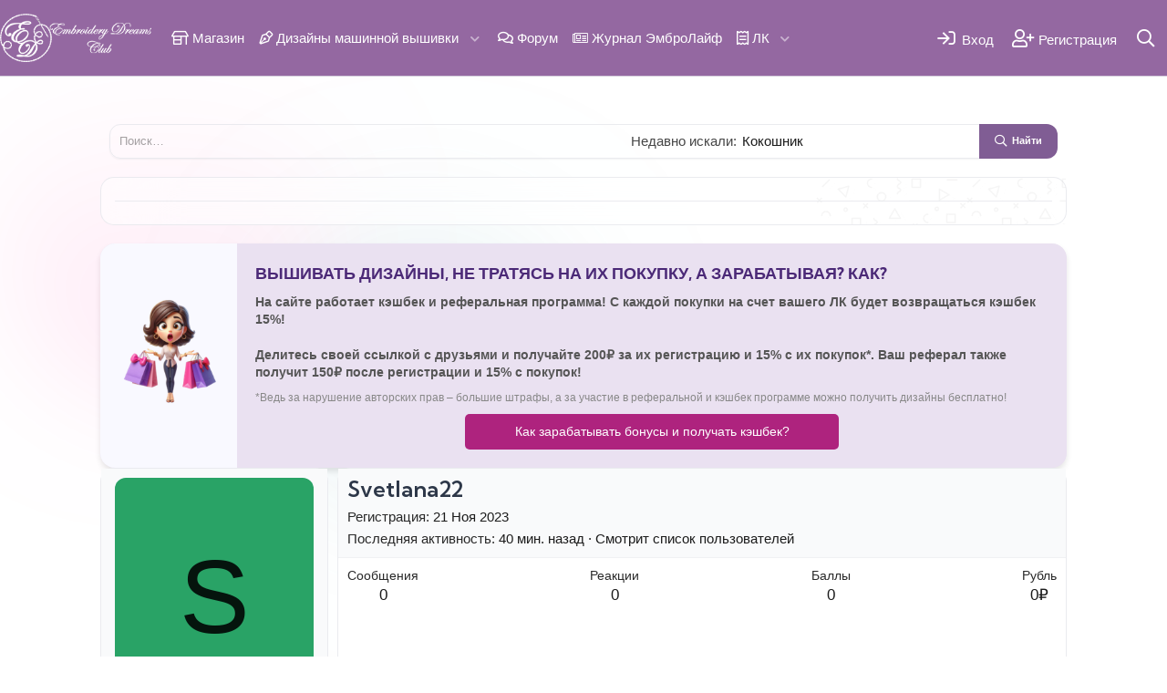

--- FILE ---
content_type: text/html; charset=utf-8
request_url: https://embroiderydreams.club/members/svetlana22.38/
body_size: 16900
content:
<!DOCTYPE html>
<html id="XF" lang="ru-RU" dir="LTR"
	data-app="public"
	data-template="member_view"
	data-container-key=""
	data-content-key=""
	data-logged-in="false"
	data-cookie-prefix="xf_"
	data-csrf="1768705855,c8add3ceda90e08fb8d46602131e6d30"
	class="has-no-js template-member_view"
	 data-run-jobs="">
<head>
	<meta charset="utf-8" />
	<meta http-equiv="X-UA-Compatible" content="IE=Edge" />
	<meta name="viewport" content="width=device-width, initial-scale=1, viewport-fit=cover">

	
	
	

	
	<title>Svetlana22</title>


	<link rel="manifest" href="/webmanifest.php">
	
		<meta name="theme-color" content="#fde0da" />
	

	<meta name="apple-mobile-web-app-title" content="EMBROIDERY DREAMS CLUB">
	
		<link rel="apple-touch-icon" href="/data/assets/logo/EDC1.png">
	
	
	
		<meta property="og:url" content="https://embroiderydreams.club/members/svetlana22.38/" />
	
		<link rel="canonical" href="https://embroiderydreams.club/members/svetlana22.38/" />
	

	
		
	
	
	<meta property="og:site_name" content="EMBROIDERY DREAMS CLUB" />


	
	
		
	
	
	<meta property="og:type" content="website" />


	
	
		
	
	
	
		<meta property="og:title" content="Svetlana22" />
		<meta property="twitter:title" content="Svetlana22" />
	


	
	
	
	

	
	

	


	<link rel="preload" href="/styles/fonts/fa/fa-regular-400.woff2?_v=5.15.3" as="font" type="font/woff2" crossorigin="anonymous" />


	<link rel="preload" href="/styles/fonts/fa/fa-solid-900.woff2?_v=5.15.3" as="font" type="font/woff2" crossorigin="anonymous" />


<link rel="preload" href="/styles/fonts/fa/fa-brands-400.woff2?_v=5.15.3" as="font" type="font/woff2" crossorigin="anonymous" />

	<link rel="stylesheet" href="/css.php?css=public%3Anormalize.css%2Cpublic%3Afa.css%2Cpublic%3Acore.less%2Cpublic%3Aapp.less&amp;s=2&amp;l=2&amp;d=1768078510&amp;k=034405c740f279c15adbbc41dfccb627ca90db04" />
	
	
		<link rel="preconnect" href="https://fonts.gstatic.com">
		<link href="https://fonts.googleapis.com/css2?family=Hint:wght@400;500;700&display=swap" rel="stylesheet">
	
	
	<link href="https://fonts.googleapis.com/css2?family=Kumbh+Sans:wght@400;500;600;700&display=swap" rel="stylesheet">

	<link rel="stylesheet" href="/css.php?css=public%3Adcom_qs_search.less%2Cpublic%3Amember.less%2Cpublic%3Apn_vkp.less%2Cpublic%3Auw_dhm_drop_tab.less%2Cpublic%3Axentr_member_stories.less%2Cpublic%3Aextra.less&amp;s=2&amp;l=2&amp;d=1768078510&amp;k=beaeb31d563518dd9bdf4f38bd8ae4e07481e3e8" />

	
		<script src="/js/xf/preamble.min.js?_v=440ef86e"></script>
	


	
		<link rel="icon" type="image/png" href="https://embroiderydreams.club/data/assets/logo/EDC1.png" sizes="32x32" />
	
	




<script class="js-klEditorTemplates" type="application/json">
	[]
</script>
</head>
<body data-template="member_view">
<!-- Yandex.Metrika counter -->
<script type="text/javascript" >
   (function(m,e,t,r,i,k,a){m[i]=m[i]||function(){(m[i].a=m[i].a||[]).push(arguments)};
   m[i].l=1*new Date();
   for (var j = 0; j < document.scripts.length; j++) {if (document.scripts[j].src === r) { return; }}
   k=e.createElement(t),a=e.getElementsByTagName(t)[0],k.async=1,k.src=r,a.parentNode.insertBefore(k,a)})
   (window, document, "script", "https://mc.yandex.ru/metrika/tag.js", "ym");

   ym(97642297, "init", {
        clickmap:true,
        trackLinks:true,
        accurateTrackBounce:true,
        webvisor:true
   });
</script>
<noscript><div><img src="https://mc.yandex.ru/watch/97642297" style="position:absolute; left:-9999px;" alt="" /></div></noscript>
<!-- /Yandex.Metrika counter -->
	
<div class="p-pageBg">
	<span class="bg-gradient-a"></span>
	<span class="bg-gradient-b"></span>
</div>

<div class="p-pageWrapper" id="top">
<div id="push-container-embro"></div>

	






	<div class="p-navSticky p-navSticky--primary " data-xf-init="sticky-header">
		
	<nav class="p-nav">
		<div class="p-nav-inner">
			<button type="button" class="button--plain p-nav-menuTrigger button" data-xf-click="off-canvas" data-menu=".js-headerOffCanvasMenu" tabindex="0" aria-label="Меню"><span class="button-text">
				<i aria-hidden="true"></i>
			</span></button>
			
			
				<div class="p-header-logo p-header-logo--image">
					<a href="https://embroiderydreams.club">
						<img src="/data/assets/logo/logo-white.png" srcset="/data/assets/logo/logo-white.png 2x" alt="EMBROIDERY DREAMS CLUB"
							width="48" height="" />
					</a>
				</div>
			

			<div class="p-nav-scroller hScroller" data-xf-init="h-scroller" data-auto-scroll=".p-navEl.is-selected">
				<div class="hScroller-scroll">
					<ul class="p-nav-list js-offCanvasNavSource">
					
						<li>
							

	<div class="p-navEl " >
		

			
	
	<a href="/store/"
		class="p-navEl-link "
		
		data-xf-key="1"
		data-nav-id="xfrm"><i class="far fa-store-alt"></i>&nbsp;Магазин</a>


			

		
		
	</div>


						</li>
					
						<li>
							

	<div class="p-navEl " data-has-children="true">
		

			
	
	<a href="/store/categories/dizajny-mashinnoj-vyshivki.1/"
		class="p-navEl-link p-navEl-link--splitMenu "
		
		
		data-nav-id="MachineEmbroideryDesigns"><i class="far fa-pen-nib"></i>&nbsp;Дизайны машинной вышивки</a>


			<a data-xf-key="2"
				data-xf-click="menu"
				data-menu-pos-ref="< .p-navEl"
				class="p-navEl-splitTrigger"
				role="button"
				tabindex="0"
				aria-label="Переключатель раскрытия"
				aria-expanded="false"
				aria-haspopup="true"></a>

		
		
			<div class="menu menu--structural" data-menu="menu" aria-hidden="true">
				<div class="menu-content">
					
						
		
	    
	
	
	<a href="/store/categories/applikacii.2/"
		class="menu-linkRow u-indentDepth0 js-offCanvasCopy nav-has-children "
		
		
		data-nav-id="Applications">Аппликации</a>

	        
	    

					
						
		
	    
	
	
	<a href="/store/categories/art-terapija.38/"
		class="menu-linkRow u-indentDepth0 js-offCanvasCopy nav-has-children "
		
		
		data-nav-id="arttherapy">Арт-терапия</a>

	        
	    

					
						
		
	    
	
	
	<a href="/store/categories/bukvy-i-monogrammy.3/"
		class="menu-linkRow u-indentDepth0 js-offCanvasCopy nav-has-children "
		
		
		data-nav-id="LettersAndMonograms">Буквы, монограммы, слова и фразы </a>

	        
	    

					
						
		
	    
	
	
	<a href="/store/categories/vyshivka-krestikom.4/"
		class="menu-linkRow u-indentDepth0 js-offCanvasCopy nav-has-children "
		
		
		data-nav-id="CrossStitch">Вышивка крестиком</a>

	        
	    

					
						
		
	    
	
	
	<a href="/store/categories/vyshivka-cvetochnyx-uzorov.6/"
		class="menu-linkRow u-indentDepth0 js-offCanvasCopy nav-has-children "
		
		
		data-nav-id="EmbroideryFloral">Вышивка цветочных узоров</a>

	        
	    

					
						
		
	    
	
	
	<a href="/store/categories/dizajny-v-texnike-fsl.9/"
		class="menu-linkRow u-indentDepth0 js-offCanvasCopy nav-has-children "
		
		
		data-nav-id="DesignsUusingFSLtechnique">Дизайны в технике FSL</a>

	        
	    

					
						
		
	    
	
	
	<a href="/store/categories/dizajny-v-texnike-xudozhestvennoj-gladi.10/"
		class="menu-linkRow u-indentDepth0 js-offCanvasCopy nav-has-children "
		
		
		data-nav-id="DesignsUsingArtisticSatinStitchTechnique">Дизайны в технике художественной глади</a>

	        
	    

					
						
		
	    
	
	
	<a href="/store/categories/dizajny-modnyx-jarkix-broshej.37/"
		class="menu-linkRow u-indentDepth0 js-offCanvasCopy nav-has-children "
		
		
		data-nav-id="BrightFashionBroochDesigns">Дизайны модных ярких брошей</a>

	        
	    

					
						
		
	    
	
	
	<a href="/store/categories/dizajny-dlja-vyshivki-bizhuterii.11/"
		class="menu-linkRow u-indentDepth0 js-offCanvasCopy nav-has-children "
		
		
		data-nav-id="DesignsForEmbroideryJewelry">Дизайны для вышивки бижутерии</a>

	        
	    

					
						
		
	    
	
	
	<a href="/store/categories/dizajny-dlja-sozdanija-razlichnyx-aksessuarov-v-pjalcax.14/"
		class="menu-linkRow u-indentDepth0 js-offCanvasCopy nav-has-children "
		
		
		data-nav-id="DesignsForCreatingVariousAccessoriesInAhoop">Дизайны для создания различных аксессуаров в пяльцах</a>

	        
	    

					
						
		
	    
	
	
	<a href="/store/categories/dizajny-mashinnoj-vyshivki-dlja-detej.15/"
		class="menu-linkRow u-indentDepth0 js-offCanvasCopy nav-has-children "
		
		
		data-nav-id="MachineEmbroideryDesignsForChildren">Дизайны машинной вышивки для детей</a>

	        
	    

					
						
		
	    
	
	
	<a href="/store/categories/zhivotnye-pticy-i-nasekomye.16/"
		class="menu-linkRow u-indentDepth0 js-offCanvasCopy nav-has-children "
		
		
		data-nav-id="AnimalsBirdsAndInsects">Животные,  птицы и насекомые</a>

	        
	    

					
						
		
	    
	
	
	<a href="/store/categories/ljudi.19/"
		class="menu-linkRow u-indentDepth0 js-offCanvasCopy nav-has-children "
		
		
		data-nav-id="People">Люди</a>

	        
	    

					
						
		
	    
	
	
	<a href="/store/categories/morskie-motivy.20/"
		class="menu-linkRow u-indentDepth0 js-offCanvasCopy nav-has-children "
		
		
		data-nav-id="MarineMotifs">Морские мотивы</a>

	        
	    

					
						
		
	    
	
	
	<a href="/store/categories/prazdniki-i-torzhestvennye-sobytija.22/"
		class="menu-linkRow u-indentDepth0 js-offCanvasCopy nav-has-children "
		
		
		data-nav-id="HolidaysAndSpecialEvents">Праздники и торжественные события</a>

	        
	    

					
						
		
	    
	
	
	<a href="/store/categories/realistichnye-dizajny-pitomcev.23/"
		class="menu-linkRow u-indentDepth0 js-offCanvasCopy nav-has-children "
		
		
		data-nav-id="RealisticPetDesigns">Реалистичные дизайны питомцев</a>

	        
	    

					
						
		
	    
	
	
	<a href="/store/categories/cvety-v-texnike-fsl.28/"
		class="menu-linkRow u-indentDepth0 js-offCanvasCopy nav-has-children "
		
		
		data-nav-id="FlowersUsingFSLtechnique">Цветы в технике FSL</a>

	        
	    

					
						
		
	    
	
	
	<a href="/store/categories/cvety-s-ehlementami-3d.29/"
		class="menu-linkRow u-indentDepth0 js-offCanvasCopy nav-has-children "
		
		
		data-nav-id="FlowersWith3Delements">Цветы с элементами 3Д</a>

	        
	    

					
						
		
	    
	
	
	<a href="/store/categories/ehtnicheskie-motivy.30/"
		class="menu-linkRow u-indentDepth0 js-offCanvasCopy nav-has-children "
		
		
		data-nav-id="EthnicMotives">Этнические мотивы</a>

	        
	    

					
						
		
	    
	
	
	<a href="/store/categories/drugie-dizajny-dlja-dekora-odezhdy-i-domashnego-dekora.35/"
		class="menu-linkRow u-indentDepth0 js-offCanvasCopy nav-has-children "
		
		
		data-nav-id="OtherDesignsForHomeAndClothingDecor">Другие дизайны для декора одежды и домашнего декора</a>

	        
	    

					
						
		
	    
	
	
	<a href="/store/categories/dizajny-v-texnike-fotostezhka.36/"
		class="menu-linkRow u-indentDepth0 js-offCanvasCopy nav-has-children "
		
		
		data-nav-id="PhotostitchDesigns">Дизайны в технике фотостежка</a>

	        
	    

					
				</div>
			</div>
		
	</div>


						</li>
					
						<li>
							

	<div class="p-navEl " >
		

			
	
	<a href="//embrolife.ru/forums/"
		class="p-navEl-link "
		
		data-xf-key="3"
		data-nav-id="TrainingCourses"><i class="far fa-comments"></i>&nbsp;Форум</a>


			

		
		
	</div>


						</li>
					
						<li>
							

	<div class="p-navEl " >
		

			
	
	<a href="//embrolife.ru"
		class="p-navEl-link "
		
		data-xf-key="4"
		data-nav-id="Sale"><i class="fal fa-newspaper"></i>&nbsp;Журнал ЭмброЛайф</a>


			

		
		
	</div>


						</li>
					
						<li>
							


						</li>
					
						<li>
							

	<div class="p-navEl " data-has-children="true">
		

			
	
	<a href="#"
		class="p-navEl-link p-navEl-link--splitMenu "
		
		
		data-nav-id="lk_user"><i class="far fa-receipt"></i>&nbsp;ЛК</a>


			<a data-xf-key="6"
				data-xf-click="menu"
				data-menu-pos-ref="< .p-navEl"
				class="p-navEl-splitTrigger"
				role="button"
				tabindex="0"
				aria-label="Переключатель раскрытия"
				aria-expanded="false"
				aria-haspopup="true"></a>

		
		
			<div class="menu menu--structural" data-menu="menu" aria-hidden="true">
				<div class="menu-content">
					
						
		
	    
	
	
	<a href="/store/latest-reviews"
		class="menu-linkRow u-indentDepth0 js-offCanvasCopy nav-has-children "
		
		
		data-nav-id="xfrmLatestReviews">Последние отзывы</a>

	        
	    

					
				</div>
			</div>
		
	</div>


						</li>
					
					</ul>
				</div>
			</div>

			<div class="p-nav-opposite">
				<div class="p-navgroup p-account p-navgroup--guest">
					
						
							<a href="/login/" class="p-navgroup-link p-navgroup-link--iconic p-navgroup-link--logIn"
								data-xf-click="overlay" data-follow-redirects="on">
								<i aria-hidden="true"></i>
								<span class="p-navgroup-linkText">Вход</span>
							</a>
						
						<div class="menu menu--structural menu--medium" data-menu="menu" data-nav-id="userLogin" aria-hidden="true" data-href="/login/"></div>
						
							<a href="/register/" class="p-navgroup-link p-navgroup-link--iconic p-navgroup-link--register"
								data-xf-click="overlay" data-follow-redirects="on">
								<i aria-hidden="true"></i>
								<span class="p-navgroup-linkText">Регистрация</span>
							</a>
						
					
				</div>

				<div class="p-navgroup p-discovery">
					<a href="/whats-new/"
						class="p-navgroup-link p-navgroup-link--iconic p-navgroup-link--whatsnew"
						aria-label="Что нового"
						title="Что нового">
						<i aria-hidden="true"></i>
						<span class="p-navgroup-linkText">Что нового</span>
					</a>


					
						<a href="/search/"
							class="p-navgroup-link p-navgroup-link--iconic p-navgroup-link--search"
							data-xf-click="menu"
							data-xf-key="/"
							aria-label="Поиск"
							aria-expanded="false"
							aria-haspopup="true"
							title="Поиск">
							<i aria-hidden="true"></i>
							<span class="p-navgroup-linkText">Поиск</span>
						</a>
						<div class="menu menu--structural menu--wide" data-menu="menu" aria-hidden="true">
							<form action="/search/search" method="post"
								class="menu-content"
								data-xf-init="quick-search">

								<h3 class="menu-header">Поиск</h3>
								
								<div class="menu-row">
									
										
	<input type="text" class="input" data-xf-init="dcom-quick-search" data-search-url="/search/quick-search" data-target-blank="0" autocomplete="off" name="keywords" placeholder="Поиск…" aria-label="Поиск" data-menu-autofocus="true" />
	
									
								</div>

								
								<div class="menu-row">
									<label class="iconic"><input type="checkbox"  name="c[title_only]" value="1" /><i aria-hidden="true"></i><span class="iconic-label">Искать только в заголовках

												
													<span tabindex="0" role="button"
														data-xf-init="tooltip" data-trigger="hover focus click" title="Теги также будут учитываться">

														<i class="fa--xf far fa-question-circle u-muted u-smaller" aria-hidden="true"></i>
													</span></span></label>

								</div>
								
	
								<div class="menu-row">
									<div class="inputGroup">
										<span class="inputGroup-text" id="ctrl_search_menu_by_member">Автор:</span>
										<input type="text" class="input" name="c[users]" data-xf-init="auto-complete" placeholder="Пользователь" aria-labelledby="ctrl_search_menu_by_member" />
									</div>
								</div>
								
	<div class="js-dcomQuickSearch" style="display: none;">
		



	</div>
	<div class="menu-footer">	
	
									<span class="menu-footer-controls">
										<button type="submit" class="button--primary button button--icon button--icon--search"><span class="button-text">Найти</span></button>
										<a href="/search/" class="button"><span class="button-text">Расширенный поиск…</span></a>
									</span>
								</div>

								<input type="hidden" name="_xfToken" value="1768705855,c8add3ceda90e08fb8d46602131e6d30" />
							</form>
						</div>
					
				</div>
			</div>
			
			
		</div>
	</nav>

	</div>
	
	
		<div class="p-sectionLinks">
			<div class="p-sectionLinks-inner hScroller" data-xf-init="h-scroller">
				<div class="hScroller-scroll">
					<ul class="p-sectionLinks-list">
					
						<li>
							

	<div class="p-navEl " >
		

			
	
	<a href="/whats-new/latest-activity"
		class="p-navEl-link "
		
		data-xf-key="alt+1"
		data-nav-id="defaultLatestActivity">Недавняя активность</a>


			

		
		
	</div>


						</li>
					
						<li>
							

	<div class="p-navEl " >
		

			
	
	<a href="/register/"
		class="p-navEl-link "
		
		data-xf-key="alt+2"
		data-nav-id="defaultRegister">Регистрация</a>


			

		
		
	</div>


						</li>
					
					</ul>
				</div>
			</div>
		</div>
	




<div class="offCanvasMenu offCanvasMenu--nav js-headerOffCanvasMenu" data-menu="menu" aria-hidden="true" data-ocm-builder="navigation">
	<div class="offCanvasMenu-backdrop" data-menu-close="true"></div>
	<div class="offCanvasMenu-content">
		<div class="offCanvasMenu-header">
			Меню
			<a class="offCanvasMenu-closer" data-menu-close="true" role="button" tabindex="0" aria-label="Закрыть"></a>
		</div>
		
			<div class="p-offCanvasRegisterLink">
				<div class="offCanvasMenu-linkHolder">
					<a href="/login/" class="offCanvasMenu-link" data-xf-click="overlay" data-menu-close="true">
						Вход
					</a>
				</div>
				<hr class="offCanvasMenu-separator" />
				
					<div class="offCanvasMenu-linkHolder">
						<a href="/register/" class="offCanvasMenu-link" data-xf-click="overlay" data-menu-close="true">
							Регистрация
						</a>
					</div>
					<hr class="offCanvasMenu-separator" />
				
			</div>
		
		<div class="js-offCanvasNavTarget"></div>
		<div class="offCanvasMenu-installBanner js-installPromptContainer" style="display: none;" data-xf-init="install-prompt">
			<div class="offCanvasMenu-installBanner-header">Установить приложение</div>
			<button type="button" class="js-installPromptButton button"><span class="button-text">Установить</span></button>
		</div>
	</div>
</div>

<div class="p-body">
	<div class="p-body-inner"> <h1 class="hello-txt">Сделайте свою жизнь более прекрасной с искусством вышивки!</h1><br>
    
    
        
        

    
    <div class="block story-content ">
        <div class="block-container">
            <h3 class="block-minorHeader"></h3> 
            <div class="block-body block-row">
                <div id="stories" class="storiesWrapper"></div>
                    
                    
                </div>
                
        </div>
    </div>
<br><div class="block dcomSearchWidget" data-widget-id="20" data-widget-key="qs" data-widget-definition="dcom_qs_search_form">
	
		<form action="/search/search" method="post" 
			  data-xf-init="dcom-search-query" 
			  data-search-query="[&quot;\u041a\u043e\u043a\u043e\u0448\u043d\u0438\u043a&quot;,&quot;\u0417\u0430\u0439\u043a\u0430&quot;,&quot;\u041e\u043b\u0435\u043d\u044c&quot;,&quot;\u043e\u0431\u043e\u0434\u043e\u043a&quot;,&quot;\u041c\u0438\u0448\u043a\u0430&quot;,&quot;\u041f\u0442\u0438\u0446\u0430&quot;,&quot;\u041e\u043b\u0435\u043d\u0435\u043d\u043e\u043a&quot;]" >
			<input type="text" class="input" data-xf-init="dcom-quick-search" name="keywords" placeholder="Поиск…" aria-label="Поиск" data-menu-autofocus="true" data-search-url="/search/quick-search" data-target-blank="0" autocomplete="off" />	
			<div class="js-dcomQuickSearch" style="display: none;">
				



			</div>
			
				<div class=dcom-query-wrapper>
					<span class="dcom-text">Недавно искали:</span>
					<p class="dcom-query"></p>
				</div>
				
			<button type="reset" class="clearInput button"><span class="button-text"></span></button>
			<button type="submit" class="button--primary button button--icon button--icon--search"><span class="button-text">Найти</span></button>
			<input type="hidden" name="_xfToken" value="1768705855,c8add3ceda90e08fb8d46602131e6d30" />
		</form>
	</div>

		<!--XF:EXTRA_OUTPUT-->
		
		<div class="p-bodyProxy">
			<div class="p-bodyProxy-left">
				
			</div>
			
			<div class="p-bodyProxy-right">
				
			</div>
		</div>

		

		

		
	<noscript class="js-jsWarning"><div class="blockMessage blockMessage--important blockMessage--iconic u-noJsOnly">JavaScript отключён. Для полноценно использования нашего сайта, пожалуйста, включите JavaScript в своём браузере.</div></noscript>

		
	<div class="blockMessage blockMessage--important blockMessage--iconic js-browserWarning" style="display: none">Вы используете устаревший браузер. Этот и другие сайты могут отображаться в нем неправильно.<br />Необходимо обновить браузер или попробовать использовать <a href="https://www.google.com/chrome/" target="_blank" rel="noopener">другой</a>.</div>


		<div class="p-body-header">
			
		

			<div class="p-breadcrumbs--container">
				
	

				
			</div>

			
		
			
			
		</div>

		<div class="p-body-main  ">
			

			<div class="p-body-content is-active">
				

	
	<div class="widget123">
	    <div class="widget-image123">
	      <img src="https://embroiderydreams.club/styles/default/woman.png" alt="Иллюстрация">
	    </div>
	    <div class="widget-content123">
	      <h2>ВЫШИВАТЬ ДИЗАЙНЫ, НЕ ТРАТЯСЬ НА ИХ ПОКУПКУ, А ЗАРАБАТЫВАЯ? КАК?</h2>
			<p><b>На сайте работает кэшбек и реферальная программа! С каждой покупки на счет вашего ЛК будет возвращаться кэшбек 15%!</b></p>
			<p><b>Делитесь своей ссылкой с друзьями и получайте 200₽ за их регистрацию и 15% с их покупок*. Ваш реферал также получит 150₽ после регистрации и 15% с покупок!</b></p>	
	      <small>*Ведь за нарушение авторских прав – большие штрафы, а за участие в реферальной и кэшбек программе можно получить дизайны бесплатно!</small>
	      <button data-xf-click="overlay" href="https://embroiderydreams.club/account/referral-faq" class="button123">Как зарабатывать бонусы и получать кэшбек?</button>
	    </div>
	</div>


				<div class="p-body-pageContent">
	





	




	
	
	
	
	
		
	
	
	


	
	
		
	
	
	


	
	








<div class="p-body-memberPage">
	<div class="p-body-memberPage--side">
		<div class="block">
	<div class="block-container">
		<div class="block-body">
			<div class="memberHeader">
				<div class="memberHeader-main">
					<div class="memberHeader-mainContent">
						<span class="memberHeader-avatar">
							<span class="avatarWrapper">
								
									<span class="avatar avatar--o avatar--default avatar--default--dynamic" data-user-id="38" style="background-color: #29a366; color: #05140d" title="Svetlana22">
			<span class="avatar-u38-o" role="img" aria-label="Svetlana22">S</span> 
		</span>
								
								
							</span>
						</span>
						
						
						
					</div>
				</div>
				<div class="memberHeader-content">
					<div class="memberHeader-buttons">
						<div class="memberHeader-buttons--first">
							
								<button type="button" class="button--main button"><span class="button-text">
									<span class="button-text">Not avaliable</span>
								</span></button>
							
							
							<button type="button" class="button--icon button--dots button" data-xf-click="menu" aria-expanded="false" aria-haspopup="true"><span class="button-text">
								<i class="fa fa-ellipsis-h" aria-hidden="true"></i>
							</span></button>
							<div class="menu" data-menu="menu" aria-hidden="true">
								<div class="menu-content">
									<h4 class="menu-header">Actions</h4>
									
									
									
									<a href="/search/member?user_id=38" rel="nofollow" class="menu-linkRow">Найти весь контент от Svetlana22</a>
									<a href="/search/member?user_id=38&amp;content=thread" rel="nofollow" class="menu-linkRow">Найти все темы от Svetlana22</a>
								</div>
							</div>
						</div>
						
							<div class="memberHeader-buttons--second">
								
								
								
								
									
								
								
									
								
							</div>
						
					</div>
				</div>
			</div>
		</div>
	</div>
</div>
<div class="p-body-memberPage--widgets">
	



</div>
	</div>
	<div class="p-body-memberPage--main">	
	<div class="block">
  
	<div class="block-container">
		<div class="block-body">
			<div class="memberHeader ">
				
			<div class="memberProfileBanner memberHeader-main memberProfileBanner-u38-l" data-toggle-class="memberHeader--withBanner"  >
					<div class="memberHeader-mainContent">
						
						<div class="memberHeader-content memberHeader-content--info">
						

						<h1 class="memberHeader-name">
							<span class="memberHeader-nameWrapper">
								<span class="username " dir="auto" data-user-id="38">Svetlana22</span>
							</span>
							
						</h1>

						

						<div class="memberHeader-blurbContainer">
							<div class="memberHeader-blurb" dir="auto" ></div>

							<div class="memberHeader-blurb">
								<dl class="pairs pairs--inline">
									<dt>Регистрация</dt>
									<dd><time  class="u-dt" dir="auto" datetime="2023-11-21T09:23:56+0300" data-time="1700547836" data-date-string="21 Ноя 2023" data-time-string="09:23" title="21 Ноя 2023 в 09:23">21 Ноя 2023</time></dd>
								</dl>
							</div>

							
								<div class="memberHeader-blurb">
									<dl class="pairs pairs--inline">
										<dt>Последняя активность</dt>
										<dd dir="auto">
											<time  class="u-dt" dir="auto" datetime="2026-01-18T05:30:29+0300" data-time="1768703429" data-date-string="18 Янв 2026" data-time-string="05:30" title="18 Янв 2026 в 05:30">40 мин. назад</time> <span role="presentation" aria-hidden="true">&middot;</span> Смотрит список пользователей
										</dd>
									</dl>
								</div>
							
						</div>
					</div>
					</div>
				</div>
		

				<div class="memberHeader-content">
					<div class="memberHeader-stats">
						<div class="pairJustifier">
							
	
	
	<dl class="pairs pairs--rows pairs--rows--centered fauxBlockLink">
		<dt>Сообщения</dt>
		<dd>
			<a href="/search/member?user_id=38" class="fauxBlockLink-linkRow u-concealed">
				0
			</a>
		</dd>
	</dl>
	
	

	
	<dl class="pairs pairs--rows pairs--rows--centered">
		<dt>Реакции</dt>
		<dd>
			0
		</dd>
	</dl>
	
	
		<dl class="pairs pairs--rows pairs--rows--centered fauxBlockLink">
			<dt title="Баллы">Баллы</dt>
			<dd>
				<a href="/members/svetlana22.38/trophies" data-xf-click="overlay" class="fauxBlockLink-linkRow u-concealed">
					0
				</a>
			</dd>
		</dl>
	
	


	
	<dl class="pairs pairs--rows pairs--rows--centered fauxBlockLink">
		<dt title="Рубль">Рубль</dt>
		<dd>
			<a href="/wallet/currency/rubl.2/?user_id=38" data-xf-click="overlay" class="fauxBlockLink-blockLink u-concealed">
				0₽
			</a>
		</dd>
	</dl>
	

	


	

						</div>
					</div>

					
				</div>

			</div>
		</div>
		<h2 class="block-tabHeader block-tabHeader--memberTabs tabs hScroller"
			data-xf-init="tabs h-scroller"
			data-panes=".js-memberTabPanes"
			data-state="replace"
			role="tablist">
			<span class="hScroller-scroll">
				
				
					<a href="/members/svetlana22.38/"
						class="tabs-tab is-active"
						role="tab"
						aria-controls="profile-posts">Сообщения в профиле</a>
				

				
					
						<a href="/members/svetlana22.38/latest-activity"
							rel="nofollow"
							class="tabs-tab"
							id="latest-activity"
							role="tab">Недавняя активность</a>
					
				

				<a href="/members/svetlana22.38/recent-content"
					rel="nofollow"
					class="tabs-tab"
					id="recent-content"
					role="tab">Контент</a>

				





				<a href="/members/svetlana22.38/about"
					class="tabs-tab"
					id="about"
					role="tab">Информация</a>

				
				
			</span>
		</h2>
	</div>
</div>



<ul class="tabPanes js-memberTabPanes">
	
	
		<li class="is-active" role="tabpanel" id="profile-posts">
			

			
	


			<div class="block block--messages"
				data-xf-init="lightbox inline-mod"
				data-type="profile_post"
				data-href="/inline-mod/">

				<div class="block-container">
					<div class="block-body js-replyNewMessageContainer">
						

						
							<div class="block-row js-replyNoMessages">В профиле Svetlana22 пока нет ни одного сообщения.</div>
						
					</div>
				</div>

				<div class="block-outer block-outer--after">
					
					<div class="block-outer-opposite">
						
						
					</div>
				</div>
			</div>
		</li>
	

	
		
			<li data-href="/members/svetlana22.38/latest-activity" role="tabpanel" aria-labelledby="latest-activity">
				<div class="blockMessage">Загрузка…</div>
			</li>
		
	

	<li data-href="/members/svetlana22.38/recent-content" role="tabpanel" aria-labelledby="recent-content">
		<div class="blockMessage">Загрузка…</div>
	</li>

	





	<li data-href="/members/svetlana22.38/about" role="tabpanel" aria-labelledby="about">
		<div class="blockMessage">Загрузка…</div>
	</li>

	
	

	</ul>


	</div>
</div>

</div>
				
			</div>

			
		</div>

		
		
	

		
	</div>
</div>
	


<div class="pre-footer">
	<div class="pre-footer-inner">
		<div class="pre-footer--container">
			<div class="pre-footer--column">
				
					<div class="pre-footer--content">
						<h3></h3>
						<div class="pre-footer-html--content">
							<div>
                              <img src="https://embroiderydreams.club/data/assets/logo/header-logo.png">
                            </div>
						</div>
					</div>	
					
			</div>
			<div class="pre-footer--column">
				
					<div class="pre-footer--content -links">
						<h3>Интернет-магазин</h3>
						<ul class="pre-footer--links">
							<li><a href="https://embroiderydreams.club/pages/faq/">Как сделать заказ</a></li>
                            <li><a href="https://embroiderydreams.club/pages/offer/">Публичная оферта</a></li>
                            <li><a href="https://embroiderydreams.club/misc/contact">Напишите нам</a></li>
						</ul>
					</div>
				
			</div>
			<div class="pre-footer--column">
				
					<div class="pre-footer--content -links">
						<h3>Личный Кабинет</h3>
						<ul class="pre-footer--links">
							<li><a href="https://embroiderydreams.club/login/">Вход</a></li>
                            <li><a href="https://embroiderydreams.club/store/purchased">Мои заказы</a></li>
                            <li><a href="https://embroiderydreams.club/account/account-details">Мой профиль</a></li>
						</ul>
					</div>
				
			</div>
			<div class="pre-footer--column">
				
					<div class="pre-footer--content -social">
						<h3>Будьте на связи</h3>
						<ul class="social__icons">
							<li><a href="https://vk.com/club185121702" target="_blank" class="-facebook"><i class="fab fa-vk"></i></a></li>
							
						</ul>
					</div>

				
			</div>
		</div>
	</div>
</div>
<footer class="p-footer" id="footer">
	<div class="p-footer-inner">

		<div class="p-footer-row">
			
				<div class="p-footer-row-main">
					<ul class="p-footer-linkList">
					
						
						
						
							<li><a href="/misc/language" data-xf-click="overlay"
								data-xf-init="tooltip" title="Выбор языка" rel="nofollow">
								<i class="fa--xf far fa-globe" aria-hidden="true"></i> RU</a></li>
						
					
					</ul>
				</div>
			
			<div class="p-footer-row-opposite">
				<ul class="p-footer-linkList">
					
						
							<li><a href="/misc/contact" data-xf-click="overlay">Обратная связь</a></li>
						
					

					
						<li><a href="/help/terms/">Условия и правила</a></li>
					

					
						<li><a href="https://embroiderydreams.club/pages/policy/">Политика конфиденциальности</a></li>
					

					
						<li><a href="/help/">Помощь</a></li>
					

					
						<li><a href="https://embroiderydreams.club">Главная</a></li>
					

					<li><a href="/forums/-/index.rss" target="_blank" class="p-footer-rssLink" title="RSS"><span aria-hidden="true"><i class="fa--xf far fa-rss" aria-hidden="true"></i><span class="u-srOnly">RSS</span></span></a></li>
				</ul>
			</div>
		</div>

		
			<div class="p-footer-copyright">
			
				Community platform by XenForo<sup>&reg;</sup> <span class="copyright">&copy; 2010-2023 XenForo Ltd.</span></a>
				<div>
			Parts of this site powered by <a class="u-concealed" rel="nofollow noopener" href="https://www.dragonbyte-tech.com/store/categories/xenforo.5/?utm_source=embroiderydreams.club&utm_campaign=site&utm_medium=footer&utm_content=footer" target="_blank">XenForo add-ons from DragonByte&#8482;</a>
			&copy;2011-2026 <a class="u-concealed" rel="nofollow noopener" href="https://www.dragonbyte-tech.com/?utm_source=embroiderydreams.club&utm_campaign=site&utm_medium=footer&utm_content=footer" target="_blank">DragonByte Technologies Ltd.</a>
			(<a class="u-concealed" rel="nofollow noopener" href="https://www.dragonbyte-tech.com/store/details/?products=339&utm_source=embroiderydreams.club&utm_campaign=product&utm_medium=footer&utm_content=footer" target="_blank">Details</a>)
		</div>
				<div>

<a href="https://vk.com/level.forum" class="u-concealed" dir="ltr" target="_blank">Перевод от LEVELSOFT ® 2014-2023</a>

</div>
<div class="xfworld-copyright">
<a href="https://xfworld.net"
target="_blank">Addon provided by xfworld.net ©2000-2022</a>
</div> | <a href="https://xentr.net" class="u-concealed" dir="ltr" target="_blank">XenForo Add-ons<span class="copyright"> by ©XenTR</span></a>
			
				
					<br />
					Theming with <i class="fa fa-heart animate-pulse"></i> by: <a href="http://www.dohtheme.com">DohTheme</a>
				
			</div>
		

		
	</div>
</footer>

</div> <!-- closing p-pageWrapper -->

<div class="u-bottomFixer js-bottomFixTarget">
	
	
</div>


	<div class="u-scrollButtons js-scrollButtons" data-trigger-type="up">
		<a href="#top" class="button--scroll button" data-xf-click="scroll-to"><span class="button-text"><i class="fa--xf far fa-chevron-up" aria-hidden="true"></i><span class="u-srOnly">Верх</span></span></a>
		
	</div>



	<script src="/js/vendor/jquery/jquery-3.5.1.min.js?_v=440ef86e"></script>
	<script src="/js/vendor/vendor-compiled.js?_v=440ef86e"></script>
	<script src="/js/xf/core-compiled.js?_v=440ef86e"></script>
	<script src="/js/xf/inline_mod.min.js?_v=440ef86e"></script>
<script src="/js/DCom/QuickSearch/dcom_quick_search.min.js?_v=440ef86e"></script>
<script src="/js/xtr/stories/zuck.min.js?_v=440ef86e"></script>
<script src="/js/smoke/memberOverlay/tooltip.min.js?_v=440ef86e"></script>
<script src="/js/custom/boxShadowScroll.js?_v=440ef86e"></script>
<script src="/js/custom/fakePushFix.js?_v=440ef86e"></script>
<script src="/js/UW/DHM/event.js?_v=440ef86e"></script>
<script>
 
            var stories = new Zuck("stories", {
                skin: 'snapgram',
                backButton: false,
                backNative: true,
                paginationArrows: true,
                previousTap: true,
                autoFullScreen: true,
                openEffect: true,
                cubeEffect: true,
                rtl: false,
                localStorage: true,
                stories: [
                    
                        {
                            id: "Birochka Assistant",
                            photo: "https://embroiderydreams.club/data/avatars/s/0/23.jpg?1701651742",
                            name: "Birochka Assistant",
                            items: [
                        
                            
                                
                            
                            {
                            id: "400",
                            type: "photo",
                            length: 10,
                            src: "/data/stories/400.png",
                            preview: "/data/stories/400.png",
                            link: "https://vk.com/wall-185121702_12130",
                            linkText: "УЧАСТЬВАТЬ В СП",
                            time: "1768642639"
                            },
                        
                            ]
                        },
                            
                    
                ],
                language: {
                unmute: 'Нажмите, чтобы включить звук',
                keyboardTip: 'Нажмите пробел, чтобы увидеть следующую историю',
                visitLink: 'Перейти по ссылке истории',
                time: {
                  ago:'Назад', 
                  hour:'Час Назад', 
                  hours:'Часов Назад', 
                  minute:'Минута Назад', 
                  minutes:'minutes Назад', 
                  fromnow: 'Сейчас', 
                  seconds:'Секунд Назад', 
                  yesterday: 'Вчера', 
                  tomorrow: 'Завтра', 
                  days:'Дней Назад'
                }
            }
        });
            
            $(document).ready(function() {
                $('.x-btn').hide();
                $('.y-btn').click(function(event) {
                    $('.x-btn').show();
                    event.preventDefault();
                    $('.storiesWrapper').animate({
                        scrollLeft: "+=60px"
                    }, "slow");
                });

                $('.x-btn').click(function(event) {
                    event.preventDefault();
                    $('.storiesWrapper').animate({
                        scrollLeft: "-=60px"
                    }, "slow");
                });
            })      
        
</script>


	<script>
		jQuery.extend(true, XF.config, {
			// 
			userId: 0,
			enablePush: true,
			pushAppServerKey: 'BLConu43rxXO60P_9whu0ZgHjusu0FuAJwzfKqnyVPFyEbpt_837CdJAL3qZGw4DaCVuN65wDte2W937LD2sb98',
			url: {
				fullBase: 'https://embroiderydreams.club/',
				basePath: '/',
				css: '/css.php?css=__SENTINEL__&s=2&l=2&d=1768078510',
				keepAlive: '/login/keep-alive'
			},
			cookie: {
				path: '/',
				domain: '',
				prefix: 'xf_',
				secure: true,
				consentMode: 'disabled',
				consented: ["optional","_third_party"]
			},
			cacheKey: '51a88f25615fd84b51bf927a61c883f7',
			csrf: '1768705855,c8add3ceda90e08fb8d46602131e6d30',
			js: {"\/js\/xf\/inline_mod.min.js?_v=440ef86e":true,"\/js\/DCom\/QuickSearch\/dcom_quick_search.min.js?_v=440ef86e":true,"\/js\/xtr\/stories\/zuck.min.js?_v=440ef86e":true,"\/js\/smoke\/memberOverlay\/tooltip.min.js?_v=440ef86e":true,"\/js\/custom\/boxShadowScroll.js?_v=440ef86e":true,"\/js\/custom\/fakePushFix.js?_v=440ef86e":true,"\/js\/UW\/DHM\/event.js?_v=440ef86e":true},
			css: {"public:dcom_qs_search.less":true,"public:member.less":true,"public:pn_vkp.less":true,"public:uw_dhm_drop_tab.less":true,"public:xentr_member_stories.less":true,"public:extra.less":true},
			time: {
				now: 1768705855,
				today: 1768683600,
				todayDow: 0,
				tomorrow: 1768770000,
				yesterday: 1768597200,
				week: 1768165200
			},
			borderSizeFeature: '3px',
			fontAwesomeWeight: 'r',
			enableRtnProtect: true,
			
			enableFormSubmitSticky: true,
			uploadMaxFilesize: 67108864,
			allowedVideoExtensions: ["m4v","mov","mp4","mp4v","mpeg","mpg","ogv","webm"],
			allowedAudioExtensions: ["mp3","opus","ogg","wav"],
			shortcodeToEmoji: true,
			visitorCounts: {
				conversations_unread: '0',
				alerts_unviewed: '0',
				total_unread: '0',
				title_count: true,
				icon_indicator: true
			},
			jsState: {},
			publicMetadataLogoUrl: '',
			publicPushBadgeUrl: 'https://embroiderydreams.club/styles/default/xenforo/bell.png'
		});

		jQuery.extend(XF.phrases, {
		
	adjust: "adjusts",
		
	admin_navigation: "Навигация панели управления",
		
	admin_template: "Шаблоны панели управления",
		
	attachment: "Вложения",
		
	avatar: "Аватары",
		
	bb_code_media_site: "Медиа-сайты",
		
	birthday: "birthdays",
		
	captcha_question: "Вопросы CAPTCHA",
		
	con_acc_provider: "Поставщики внешних аккаунтов",
		
	contact: "contacts",
		
	content: "contents",
		
	conversation: "Переписки",
		
	conversation_message: "Сообщения в переписках",
		
	cron_entry: "Задания планировщика",
		
	daily: "dailys",
		
	dbtech_credits_txn: "dbtech_credits_txns",
		
	dbtech_upgrade_coupon: "User upgrade coupons",
		
	donate: "donates",
		
	download: "downloads",
		
	downloaded: "downloadeds",
		
	email_template: "Шаблоны электронной почты",
		
	feed: "Импортёры RSS-каналов",
		
	follow: "follows",
		
	followed: "followeds",
		
	forum: "Форум",
		
	gallerycomment: "gallerycomments",
		
	gallerycommented: "gallerycommenteds",
		
	gallerydownload: "gallerydownloads",
		
	gallerydownloaded: "gallerydownloadeds",
		
	galleryrate: "galleryrates",
		
	galleryrated: "galleryrateds",
		
	galleryupload: "galleryuploads",
		
	interest: "interests",
		
	like: "Реакции",
		
	liked: "likeds",
		
	member_stat: "Статистика пользователей",
		
	message: "Сообщения",
		
	miu_impersonate_user: "miu_impersonate_users",
		
	navigation: "Навигация",
		
	node: "Узлы",
		
	notice: "Объявления",
		
	option: "Настройки",
		
	page: "Страницы",
		
	paycheck: "paychecks",
		
	payment: "payments",
		
	payment_profile: "Платёжные профили",
		
	phrase: "Фразы",
		
	poll: "Опросы",
		
	post: "Сообщения",
		
	profile: "profiles",
		
	profile_post: "Сообщения в профиле",
		
	profile_post_comment: "Комментарии к сообщениям профиля",
		
	public_template: "Публичные шаблоны",
		
	punish: "punishs",
		
	purchase: "purchases",
		
	react: "reacts",
		
	reacted: "reacteds",
		
	read: "reads",
		
	redeem: "redeems",
		
	registration: "registrations",
		
	reply: "replys",
		
	report: "Жалобы",
		
	reported: "reporteds",
		
	resource: "Товары",
		
	resource_category: "Категории товаров",
		
	resource_field: "Resource Fields",
		
	resource_purchased: "resource_purchaseds",
		
	resource_rating: "Оценка товара",
		
	resource_update: "Обновления товара",
		
	resource_version: "Resource versions",
		
	resourcedownload: "resourcedownloads",
		
	resourcedownloaded: "resourcedownloadeds",
		
	resourcerate: "resourcerates",
		
	resourcerated: "resourcerateds",
		
	resourceupdate: "resourceupdates",
		
	resourceupload: "resourceuploads",
		
	revival: "revivals",
		
	siropu_referral_system: "siropu_referral_systems",
		
	sticky: "stickys",
		
	story: "storys",
		
	style_property: "Настройки стиля",
		
	tag: "Теги",
		
	taxation: "taxations",
		
	tcDCP_Deposit: "tcDCP_Deposits",
		
	thread: "Темы",
		
	thread_field: "Дополнительные поля тем",
		
	thread_prefix: "Префиксы тем",
		
	thread_prompt: "Подсказки для тем",
		
	transfer: "transfers",
		
	trophy: "Трофеи",
		
	upload: "uploads",
		
	user: "Пользователи",
		
	user_field: "Дополнительные поля пользователя",
		
	user_group: "Группы пользователей",
		
	user_upgrade: "Платное повышение прав",
		
	username_change: "Изменения имени пользователя",
		
	view: "Просмотры",
		
	visit: "visits",
		
	visitor: "visitors",
		
	vote: "Голосов",
		
	wall: "walls",
		
	warning: "Предупреждения",
		
	warning_definition: "Предупреждения",
		
	widget: "Виджеты",


			// 
			date_x_at_time_y: "{date} в {time}",
			day_x_at_time_y:  "{day} в {time}",
			yesterday_at_x:   "Вчера в {time}",
			x_minutes_ago:    "{minutes} мин. назад",
			one_minute_ago:   "Минуту назад",
			a_moment_ago:     "Только что",
			today_at_x:       "Сегодня в {time}",
			in_a_moment:      "Через секунду",
			in_a_minute:      "Через минуту",
			in_x_minutes:     "Через {minutes} мин.",
			later_today_at_x: "Сегодня в {time}",
			tomorrow_at_x:    "Завтра в {time}",

			day0: "Воскресенье",
			day1: "Понедельник",
			day2: "Вторник",
			day3: "Среда",
			day4: "Четверг",
			day5: "Пятница",
			day6: "Суббота",

			dayShort0: "Вс",
			dayShort1: "Пн",
			dayShort2: "Вт",
			dayShort3: "Ср",
			dayShort4: "Чт",
			dayShort5: "Пт",
			dayShort6: "Сб",

			month0: "Январь",
			month1: "Февраль",
			month2: "Март",
			month3: "Апрель",
			month4: "Май",
			month5: "Июнь",
			month6: "Июль",
			month7: "Август",
			month8: "Сентябрь",
			month9: "Октябрь",
			month10: "Ноябрь",
			month11: "Декабрь",

			active_user_changed_reload_page: "Ваша сессия истекла. Перезагрузите страницу.",
			server_did_not_respond_in_time_try_again: "Сервер не ответил вовремя. Пожалуйста, попробуйте снова.",
			oops_we_ran_into_some_problems: "Упс! Мы столкнулись с некоторыми проблемами.",
			oops_we_ran_into_some_problems_more_details_console: "Упс! Мы столкнулись с некоторыми проблемами. Пожалуйста, попробуйте позже. Более детальную информацию об ошибке Вы можете посмотреть в консоли браузера",
			file_too_large_to_upload: "Файл слишком большой для загрузки.",
			uploaded_file_is_too_large_for_server_to_process: "Загружаемый файл слишком большой для обработки сервером.",
			files_being_uploaded_are_you_sure: "Файлы ещё загружаются. Вы уверены, что хотите отправить эту форму?",
			attach: "Прикрепить файлы",
			rich_text_box: "Текстовое поле с поддержкой форматирования",
			close: "Закрыть",
			link_copied_to_clipboard: "Ссылка скопирована в буфер обмена.",
			text_copied_to_clipboard: "Текст скопирован в буфер обмена.",
			loading: "Загрузка…",
			you_have_exceeded_maximum_number_of_selectable_items: "Вы превысили максимальное количество выбираемых элементов.",

			processing: "Обработка",
			'processing...': "Обработка…",

			showing_x_of_y_items: "Показано {count} из {total} элементов",
			showing_all_items: "Показаны все элементы",
			no_items_to_display: "Нет элементов для отображения",

			number_button_up: "Увеличить",
			number_button_down: "Уменьшить",

			push_enable_notification_title: "Push-уведомления для сайта EMBROIDERY DREAMS CLUB успешно включены",
			push_enable_notification_body: "? Спасибо! Вы подключили всплывающие уведомления! Ни одна Новость не пройдёт мимо Вас!"
		,
			"svStandardLib_time.day": "{count} day",
			"svStandardLib_time.days": "{count} дней",
			"svStandardLib_time.hour": "{count} hour",
			"svStandardLib_time.hours": "{count} часов",
			"svStandardLib_time.minute": "{count} минут",
			"svStandardLib_time.minutes": "{count} минут",
			"svStandardLib_time.month": "{count} month",
			"svStandardLib_time.months": "{count} месяцев",
			"svStandardLib_time.second": "{count} second",
			"svStandardLib_time.seconds": "{count} секунд",
			"svStandardLib_time.week": "time.week",
			"svStandardLib_time.weeks": "{count} недель",
			"svStandardLib_time.year": "{count} year",
			"svStandardLib_time.years": "{count} лет"

		});
	</script>

	<form style="display:none" hidden="hidden">
		<input type="text" name="_xfClientLoadTime" value="" id="_xfClientLoadTime" title="_xfClientLoadTime" tabindex="-1" />
	</form>

	
	
	





	<script type="application/ld+json">
		{
    "@context": "https://schema.org",
    "@type": "Person",
    "@id": "https://embroiderydreams.club/members/svetlana22.38/",
    "name": "Svetlana22",
    "url": "https://embroiderydreams.club/members/svetlana22.38/"
}
	</script>

	
	
	<script>
		$(document).ready(function() {
		  var styleTag = $('<style>.fa-badge-check::before { background-image: linear-gradient(to right, #4facfe 0%, #00b7fe 100%) !important; font-weight: 900 !important; -webkit-text-fill-color: transparent !important; -webkit-background-clip: text !important; background-clip: text !important; color: initial !important; text-shadow: none !important; }</style>');
		  $('html > head').append(styleTag);
		});
	</script>

</body>
</html>












	<!--IF VISITOR HAS PERMISSION AND STYLE IS NOT CANCLED-->


	<!--IF USER PREFERED DROPDOWN HOVER MENU FROM PREFERRENCE OPTIONS-->
		
		
		<script>
			var tmrSubMenu = false;
		</script>
		<!-- IF ADMIN ALLOWED WHOLE BUTTON HOVER -->
		
			<script>
				$( ".p-navEl:not(.is-selected)").mouseenter(function() {
					if ($(this).attr('data-has-children') && $(this).not('.is-menuOpen')){
						if(tmrSubMenu != null && tmrSubMenu != false)
						{
							clearTimeout(tmrSubMenu);
						}
						// has children
						$(this).find( ".p-navEl-splitTrigger[aria-expanded='false']:not(.is-menuOpen)" ).trigger( "click" );
						//extra compatabilty for some addons
						$(this).find( ".p-navEl-linkHolder[aria-expanded='false']:not(.is-menuOpen)" ).trigger( "click" );
					} 
				});
			</script>
			
			
		
		<!--IF ADMIN ALLOWED RIGHT MENU-->
		
	
		






--- FILE ---
content_type: text/css; charset=utf-8
request_url: https://embroiderydreams.club/css.php?css=public%3Adcom_qs_search.less%2Cpublic%3Amember.less%2Cpublic%3Apn_vkp.less%2Cpublic%3Auw_dhm_drop_tab.less%2Cpublic%3Axentr_member_stories.less%2Cpublic%3Aextra.less&s=2&l=2&d=1768078510&k=beaeb31d563518dd9bdf4f38bd8ae4e07481e3e8
body_size: 13211
content:
@charset "UTF-8";

/********* public:dcom_qs_search.less ********/
.js-dcomQuickSearch li.is-selected{color:#111;text-decoration:none;background:#f9fafb}.js-dcomQuickSearch li.block-row.block-row--separated{padding:8px 8px;line-height:16px}.autoCompleteList.js-dcomQuickSearch li.block-row.block-row--separated{padding:4px 4px}.js-dcomQuickSearch li .dcom-qs-typeContent{font-style:normal;font-weight:bold;font-size:14px}.js-dcomQuickSearch li .contentRow .contentRow-figure .avatar.avatar--s{width:32px;height:32px;font-size:19px}.js-dcomQuickSearch li .contentRow .contentRow-main .contentRow-title{font-size:15px}.menu .js-dcomQuickSearch li .contentRow .contentRow-main .contentRow-title,.autoCompleteList.js-dcomQuickSearch li .contentRow .contentRow-main .contentRow-title{white-space:nowrap;overflow:hidden;text-overflow:ellipsis}.js-dcomQuickSearch li .contentRow .contentRow-main .contentRow-minor{font-size:12px}.menu .js-dcomQuickSearch li .contentRow .contentRow-main .contentRow-minor,.autoCompleteList.js-dcomQuickSearch li .contentRow .contentRow-main .contentRow-minor{white-space:nowrap;overflow:hidden;text-overflow:ellipsis}.js-dcomQuickSearch li .contentRow .contentRow-main .contentRow-minor ul>li{padding:0;line-height:16px}.js-dcomQuickSearch li .contentRow .contentRow-main .contentRow-minor ul>li::after,.js-dcomQuickSearch li .contentRow .contentRow-main .contentRow-minor ul>li::before{display:inline}.menu .js-dcomQuickSearch li .contentRow .contentRow-main .contentRow-snippet,.autoCompleteList.js-dcomQuickSearch li .contentRow .contentRow-main .contentRow-snippet{white-space:nowrap;overflow:hidden;text-overflow:ellipsis}.block-container-search{color:#1b1b1b;background:#fff;border:1px solid rgba(229,231,235,0.8);border-radius:15px}.resultOutsideClicker{position:fixed;display:none;top:0;right:0;bottom:0;left:0;z-index:2}.resultOutsideClicker.is-active{display:block;-webkit-tap-highlight-color:rgba(0,0,0,0)}.dcomSearchWidget form{position:relative}.dcomSearchWidget form .input{width:100%;padding-left:10px;border-radius:4px;padding-right:80px;outline:none}.dcomSearchWidget form .button--icon--search{position:absolute;top:0;right:0px;height:35px;border:none;border-radius:0 4px 4px 0}.dcomSearchWidget form .dcom-query-wrapper{position:absolute;top:0;right:80px;height:100%;display:inline-flex;white-space:nowrap}@media (max-width:650px){.dcomSearchWidget form .dcom-query-wrapper{display:none}}.dcomSearchWidget form .dcom-query-wrapper .dcom-text{margin:auto;color:rgba(27,27,27,0.4);padding-right:6px}.dcomSearchWidget form .dcom-query-wrapper .dcom-query{width:206px;margin:auto;overflow:hidden;text-overflow:ellipsis}.dcomSearchWidget form .clearInput{position:absolute;top:0;display:none;color:#805d94;right:80px;font-size:15px;color:#1b1b1b;background:#fff;border:1px solid rgba(229,231,235,0.8);border-radius:25px;padding:9px;box-shadow:rgba(0,0,0,0) 0px 0px 0px 0px,rgba(0,0,0,0) 0px 0px 0px 0px,rgba(0,0,0,0.05) 0px 1px 2px 0px;border-radius:0px}.dcomSearchWidget form .clearInput:hover,.dcomSearchWidget form .clearInput:active,.dcomSearchWidget form .clearInput:focus{color:#3c2c46;background-color:#fff}.dcomSearchWidget form .clearInput:before{font-family:'Font Awesome 5 Pro';font-size:inherit;font-style:normal;font-weight:400;text-rendering:auto;-webkit-font-smoothing:antialiased;-moz-osx-font-smoothing:grayscale;content:"\f00d";width:1.28571429em;display:inline-block;text-align:center}

/********* public:member.less ********/
.memberHeader:before,.memberHeader:after{content:" ";display:table}.memberHeader:after{clear:both}.memberHeader-main{display:flex;flex-direction:column;justify-content:flex-end;background:#f9fafb;border-bottom:1px solid rgba(238,239,242,0.8)}.memberHeader--withBanner .memberHeader-main{min-height:250px}.memberHeader-mainContent{position:relative}.memberHeader-avatar{position:absolute;padding:10px}.memberHeader-content{padding:10px;padding-left:212px}.memberHeader-actionTop{float:right}.memberHeader-name{margin:0;margin-top:-.15em;padding:0;font-weight:400;font-size:24px;color:#2d3748;font-weight:700}.memberHeader--withBanner .memberHeader-name{color:white}.memberHeader-nameChangeIndicator{color:#292929;font-size:75%}.memberHeader-nameChangeIndicator:hover{color:#292929}.memberHeader--withBanner .memberHeader-nameChangeIndicator{color:#ccc}.memberHeader--withBanner .memberHeader-nameChangeIndicator:hover{color:#ccc}.memberHeader--withBanner .username{text-shadow:-1px -1px 0 #000,1px -1px 0 #000,-1px 1px 0 #000,1px 1px 0 #000}.memberHeader--withBanner .memberHeader-nameChangeIndicator .fa-history{text-shadow:-1px -1px 0 #000,1px -1px 0 #000,-1px 1px 0 #000,1px 1px 0 #000}.memberHeader--withBanner .memberHeader-blurbContainer{color:white;background:rgba(0,0,0,0.4);border-radius:4px;padding:6px;margin-top:6px;text-shadow:0 0 1px #000}.memberHeader--withBanner .memberHeader-blurbContainer .memberHeader-blurb:first-child{margin-top:0}.memberHeader--withBanner .memberHeader-blurbContainer .memberHeader-blurb .pairs dt,.memberHeader--withBanner .memberHeader-blurbContainer .memberHeader-blurb a{color:#ccc}.memberHeader-banners,.memberHeader-blurb{margin-top:3px}.memberHeader-separator{margin:10px 0;border:none;border-top:1px solid rgba(238,239,242,0.8)}.memberHeader-stats{font-size:17px}.memberHeader-stats .pairs.pairs--row{min-width:100px}@media (max-width:650px){.memberHeader-avatar .avatar{width:96px;height:96px;font-size:58px}.memberHeader-content{padding-left:116px}}@media (max-width:480px){.memberHeader-avatar{display:block;position:static;float:none;padding-bottom:0;text-align:center}.memberHeader-avatar .avatarWrapper-update{font-size:13px}.memberHeader-content{padding-left:10px}.memberHeader-main .memberHeader-content{display:flex;flex-direction:column;padding-top:0;min-height:0;text-align:center}.memberHeader-name{text-align:center;margin-top:0}.memberHeader-actionTop{float:none;order:2;margin-top:3px}.memberHeader-buttons{text-align:center}.memberHeader-banners,.memberHeader-blurb{text-align:inherit}}.block-tabHeader.block-tabHeader--memberTabs{border-bottom:none}.memberOverviewBlocks{list-style:none;margin:0;padding:0;display:flex;flex-wrap:wrap;align-items:stretch}.memberOverviewBlocks>li{width:33.3%;max-width:100%;padding:6px 10px}@media (max-width:1150px){.memberOverviewBlocks>li{width:50%}}@media (max-width:580px){.memberOverviewBlocks>li{width:100%}}.memberOverviewBlock{display:flex;flex-direction:column}.memberOverviewBlock-list{list-style:none;margin:0;padding:0}.memberOverviewBlock-list>li{margin:6px 0}.memberOverviewBlock-seeMore{background:#f9fafb;border:1px solid rgba(238,239,242,0.8);padding:3px;text-align:center;margin-top:auto}@media (min-width:651px){.memberHeader{min-height:212px}}

/********* public:pn_vkp.less ********/
.p-body-memberPage{display:table;table-layout:fixed;width:100%;margin-bottom:auto;min-height:1px}.p-body-memberPage .p-body-memberPage--side{display:table-cell;vertical-align:top;width:250px}.p-body-memberPage .p-body-memberPage--main{display:table-cell;vertical-align:top;padding-left:10px;width:100%}.p-body-memberPage--side .memberHeader{font-size:15px}.p-body-memberPage--side .memberHeader .memberHeader-main .memberHeader-avatar{display:block;position:static;float:none;text-align:center}.p-body-memberPage--side .memberHeader .memberHeader-main .memberHeader-avatar .avatar.avatar--default.avatar--default--dynamic,.p-body-memberPage--side .memberHeader .memberHeader-main .memberHeader-avatar .avatar.avatar--default.avatar--default--text{line-height:1.66666667}@media (max-width:650px){.p-body-memberPage--side .memberHeader .memberHeader-main .memberHeader-avatar .avatar.avatar--default.avatar--default--dynamic,.p-body-memberPage--side .memberHeader .memberHeader-main .memberHeader-avatar .avatar.avatar--default.avatar--default--text{width:192px;height:192px;font-size:115px}}.p-body-memberPage--side .memberHeader .memberHeader-main .memberHeader-avatar .avatar.avatar--l{height:auto;max-height:192px;max-width:192px;font-size:115.2px}@media (max-width:650px){.p-body-memberPage--side .memberHeader .memberHeader-main .memberHeader-avatar .avatar.avatar--l{width:192px;height:192px;font-size:115px}}.p-body-memberPage--side .memberHeader .memberHeader-main .memberHeader-avatar .avatar.avatar--o{max-height:384px;max-width:384px;height:auto;max-height:192px;max-width:192px;font-size:115.2px}.p-body-memberPage--side .memberHeader .memberHeader-main .memberHeader-avatar .avatar img:not(.cropImage){object-fit:cover}.p-body-memberPage--side .memberHeader .memberHeader-main .memberHeader-content{display:flex;flex-direction:column;padding-top:0;min-height:0;text-align:center;padding-left:10px}.p-body-memberPage--side .memberHeader .memberHeader-main .memberHeader-content .memberHeader-banners .userBanner{width:100%}.p-body-memberPage--side .memberHeader .memberHeader-content{padding-left:10px}.p-body-memberPage--side .memberHeader .memberHeader-content .memberHeader-buttons .memberHeader-buttons--first{display:flex}.p-body-memberPage--side .memberHeader .memberHeader-content .memberHeader-buttons .memberHeader-buttons--first .button{width:100%;box-sizing:border-box}.p-body-memberPage--side .memberHeader .memberHeader-content .memberHeader-buttons .memberHeader-buttons--first .button.button--main{flex:1 1 auto}.p-body-memberPage--side .memberHeader .memberHeader-content .memberHeader-buttons .memberHeader-buttons--first .button.button--dots{flex:0 0 35px;margin-left:5px}.p-body-memberPage--side .memberHeader .memberHeader-content .memberHeader-buttons .memberHeader-buttons--second{display:flex;flex-direction:column}.p-body-memberPage--side .memberHeader .memberHeader-content .memberHeader-buttons .memberHeader-buttons--second .button{width:100%;box-sizing:border-box;margin-top:5px}.p-body-memberPage--side .memberHeader .memberHeader-content .memberHeader-buttons .memberHeader-buttons--second .button .button-text{white-space:nowrap;overflow:hidden;text-overflow:ellipsis}.p-body-memberPage--main .memberHeader-content{padding-left:10px}.p-body-memberPage--main .memberHeader--withBanner .memberHeader-main{min-height:135px}@media (max-width:650px){.p-body-memberPage .p-body-memberPage--side{display:block;width:100%}.p-body-memberPage .p-body-memberPage--side .memberHeader-avatar{padding-bottom:10px}.p-body-memberPage .p-body-memberPage--side .memberHeader-avatar .avatar{width:192px;height:192px;font-size:115px}.p-body-memberPage .p-body-memberPage--side .memberHeader-content{width:212px;margin:0 auto}.p-body-memberPage .p-body-memberPage--main{display:block;padding-left:0;width:100%}}.uix_memberHeader__extra .memberHeader-buttons{display:none}

/********* public:uw_dhm_drop_tab.less ********/
.menu--structural .menu-content{overflow:visible !important}.menu--structural .menu-content .nav-popout{position:relative}.menu--structural .menu-content .nav-popout:hover>.nav-popout--menu{display:block}.menu--structural .menu-content .nav-popout>.nav-has-children:after{font-family:'Font Awesome 5 Pro';font-size:inherit;font-style:normal;font-weight:400;text-rendering:auto;-webkit-font-smoothing:antialiased;-moz-osx-font-smoothing:grayscale;content:"\f0da";width:1.28571429em;display:inline-block;text-align:center;float:right;font-weight:900}.menu--structural .menu-content .nav-popout .nav-popout--menu{display:none;position:absolute;right:-200px;top:0;width:200px;background-color:#fff;border:1px solid rgba(229,231,235,0.8)}

/********* public:xentr_member_stories.less ********/
#zuck-modal{outline:0 !important;overflow:hidden;position:fixed;top:0;left:0;width:100vw;height:100%;background:rgba(0,0,0,0.75);z-index:100000;font-size:14px;font-family:inherit}#zuck-modal-content,#zuck-modal-content .story-viewer,#zuck-modal-content .story-viewer>.slides,#zuck-modal-content .story-viewer>.slides>*{width:100vw;height:100%;top:0;bottom:0;position:absolute;overflow:hidden}#zuck-modal *{user-select:none;outline:0}#zuck-modal.with-effects{transform:scale(.01);transition:all .15s}#zuck-modal.with-effects.animated{transform:scale(1);border-radius:0;margin-top:0 !important;margin-left:0 !important}#zuck-modal.with-effects.closed{transform:translateY(100%)}#zuck-modal .slider{width:300vw;height:100%;top:0;bottom:0;left:-100vw;position:absolute}#zuck-modal .slider>*{width:100vw;height:100%;top:0;bottom:0;position:absolute}#zuck-modal .slider>.previous{left:0}#zuck-modal .slider>.viewing{left:100vw}#zuck-modal .slider>.next{left:200vw}#zuck-modal .slider.animated{-webkit-transition:-webkit-transform .25s linear;transition:-webkit-transform .25s linear;transition:transform .25s linear;transition:transform .25s linear,-webkit-transform .25s linear}#zuck-modal.with-cube #zuck-modal-content{perspective:1000vw;transform:scale(.95);perspective-origin:50% 50%;overflow:visible;transition:0.3s}#zuck-modal.with-cube .slider{transform-style:preserve-3d;transform:rotateY(0deg)}#zuck-modal.with-cube .slider>.previous{backface-visibility:hidden;left:100vw;transform:rotateY(270deg) translateX(-50%);transform-origin:center left}#zuck-modal.with-cube .slider>.viewing{backface-visibility:hidden;left:100vw;transform:translateZ(50vw)}#zuck-modal.with-cube .slider>.next{backface-visibility:hidden;left:100vw;transform:rotateY(-270deg) translateX(50%);transform-origin:top right}#zuck-modal-content .story-viewer.paused.longPress .head,#zuck-modal-content .story-viewer.paused.longPress .slides-pointers,#zuck-modal-content .story-viewer.paused.longPress .tip{opacity:0}#zuck-modal-content .story-viewer.viewing:not(.paused):not(.stopped) .slides-pointers>*>.active>b{-webkit-animation-play-state:running;animation-play-state:running}#zuck-modal-content .story-viewer.next{z-index:10}#zuck-modal-content .story-viewer.viewing{z-index:5}#zuck-modal-content .story-viewer.previous{z-index:0}#zuck-modal-content .story-viewer.muted .tip.muted,#zuck-modal-content .story-viewer.loading .head .loading{display:block}#zuck-modal-content .story-viewer.muted .tip.muted{top:30px;display:inline-table;cursor:pointer}#zuck-modal-content .story-viewer.muted .tip.muted:before{font-family:'Font Awesome 5 Pro';font-size:inherit;font-style:normal;font-weight:400;text-rendering:auto;-webkit-font-smoothing:antialiased;-moz-osx-font-smoothing:grayscale;content:"\f028";width:1.28571429em;display:inline-block;text-align:center;margin-right:5px}#zuck-modal-content .story-viewer.loading .head .right .time,#zuck-modal-content .story-viewer.loading .head .right .close{display:none}#zuck-modal-content .story-viewer .slides-pagination span{position:absolute;top:50vh;font-size:48px;color:#fff;line-height:48px;width:48px;margin:6px;transform:translateY(-50%);z-index:1;text-align:center}#zuck-modal-content .story-viewer .slides .item.active,#zuck-modal-content .story-viewer .slides-pagination span{cursor:pointer}#zuck-modal-content .story-viewer .slides-pagination .previous{left:0}#zuck-modal-content .story-viewer .slides-pagination .next{right:0}#zuck-modal-content .story-viewer .slides-pointers{display:table;table-layout:fixed;border-spacing:6px;border-collapse:separate;position:absolute;width:100vh;top:0;left:calc(0vw);right:calc(0vw);z-index:100020}#zuck-modal-content .story-viewer .slides-pointers>*{display:table-row}#zuck-modal-content .story-viewer .slides-pointers>*>*{display:table-cell;background:rgba(255,255,255,0.5);border-radius:2px}#zuck-modal-content .story-viewer .slides-pointers>*>.seen{background:#fff}#zuck-modal-content .story-viewer .slides-pointers>*>*>b{background:#fff;width:auto;max-width:0;height:2px;display:block;-webkit-animation-fill-mode:forwards;animation-fill-mode:forwards;-webkit-animation-play-state:paused;animation-play-state:paused;border-radius:2px}#zuck-modal-content .story-viewer .slides-pointers>*>.active>b{-webkit-animation-name:zuckSlideTime;animation-name:zuckSlideTime;-webkit-animation-timing-function:linear;animation-timing-function:linear}#zuck-modal-content .story-viewer .head{position:absolute;height:56px;left:0;right:0;line-height:56px;z-index:100010;color:#fff;font-size:14px;text-shadow:1px 1px 1px rgba(0,0,0,0.35),1px 0 1px rgba(0,0,0,0.35);padding:6px 12px}#zuck-modal-content .story-viewer .head .item-preview{overflow:hidden;vertical-align:top;background-size:cover;width:42px;height:42px;display:inline-block;margin-right:9px;border-radius:50%;vertical-align:middle;background-repeat:no-repeat;background-position:center}#zuck-modal-content .story-viewer .head .item-preview img{display:block;box-sizing:border-box;height:100%;width:100%;background-size:cover;background-position:center;object-fit:cover}#zuck-modal-content .story-viewer .head .time{opacity:0.75;font-weight:500;font-size:13px}#zuck-modal-content .story-viewer .head .left{line-height:1 !important;display:inline-block;margin:6px 0}#zuck-modal-content .story-viewer .head .left .info{display:inline-block;max-width:30vw;vertical-align:middle}#zuck-modal-content .story-viewer .head .left .info>*{width:100%;display:inline-block;line-height:21px}#zuck-modal-content .story-viewer .head .left .info .name{font-weight:500}#zuck-modal-content .story-viewer .head .right{display:flex;float:right;padding:0 10px}#zuck-modal-content .story-viewer .head .right .close,#zuck-modal-content .story-viewer .head .back{font-size:42px;width:48px;height:48px;line-height:48px;cursor:pointer;text-align:center}#zuck-modal-content .story-viewer .head .right .close{text-decoration:none;color:#d9dee7}#zuck-modal-content .story-viewer .head .left .back{display:none;width:24px;margin:-9px -6px 0 -6px}#zuck-modal-content .story-viewer .head .right .time{display:none}#zuck-modal-content .story-viewer .head .loading{display:none;border-radius:50%;width:30px;height:30px;margin:9px 0;border:4px solid rgba(255,255,255,0.2);box-sizing:border-box;border-top-color:#fff;-webkit-animation:zuckLoading 1s infinite linear;animation:zuckLoading 1s infinite linear}#zuck-modal-content .story-viewer .head,#zuck-modal-content .story-viewer .slides-pointers,#zuck-modal-content .story-viewer .tip{-webkit-transition:opacity .5s;transition:opacity .5s}#zuck-modal-content .story-viewer .slides .item{display:none;overflow:hidden;background:#ff00db linear-gradient(to right top, #ff00db, #ff009f, #ff3268, #ff6b38, #ff9400)}#zuck-modal-content .story-viewer .slides .item:before{z-index:4;background:transparent;content:"";position:absolute;left:0;right:0;bottom:0;top:0}#zuck-modal-content .story-viewer .slides .item>.media{height:100%;position:absolute;left:50%;-webkit-transform:translateX(-50%);transform:translateX(-50%);margin:auto}#zuck-modal-content .story-viewer .slides .item img{background-size:cover;background-position:50% 50%;object-fit:scale-down}#zuck-modal-content .story-viewer .slides .item video{max-width:100%}#zuck-modal-content .story-viewer .slides .item.active,#zuck-modal-content .story-viewer .slides .item.active .tip.link{display:block}#zuck-modal-content .story-viewer .tip{z-index:5;text-decoration:none;display:none;position:absolute;transform:translateX(-50%);font-size:15px;color:#FFF;font-weight:400;background:rgba(0,0,0,0.5);border-radius:24px;padding-top:12px;padding-right:24px;padding-bottom:12px;padding-left:24px;text-align:center;text-transform:inherit;bottom:24px;left:50%}#zuck-modal.rtl{direction:rtl;left:auto;right:0}#zuck-modal.rtl.with-effects{transform-origin:top right}#zuck-modal.rtl.with-effects.animated{margin-left:auto !important;margin-right:0 !important}#zuck-modal.rtl .slider{left:auto;right:-100vw}#zuck-modal.rtl .slider>.previous{left:auto;right:0;transform:rotateY(-270deg) translateX(50%)}#zuck-modal.rtl .slider>.viewing{left:auto;right:100vw}#zuck-modal.rtl .slider>.next{left:auto;right:200vw}#zuck-modal.rtl.with-cube .slider>.previous{left:auto;right:100vw;transform-origin:center right}#zuck-modal.rtl.with-cube .slider>.viewing{left:auto;right:100vw;transform:translateZ(50vw)}#zuck-modal.rtl.with-cube .slider>.next{left:auto;right:100vw;transform-origin:top left;transform:rotateY(270deg) translateX(-50%)}#zuck-modal.rtl #zuck-modal-content .story-viewer .slides-pagination .previous{left:auto;right:0}#zuck-modal.rtl #zuck-modal-content .story-viewer .slides-pagination .next{right:auto;left:0}#zuck-modal.rtl #zuck-modal-content .story-viewer .head .item-preview{margin-right:auto;margin-left:9px}#zuck-modal.rtl #zuck-modal-content .story-viewer .head .right{float:left}#zuck-modal.rtl #zuck-modal-content .story-viewer .tip{left:auto;right:50%;transform:translateX(50%)}@media (max-width:1024px){#zuck-modal-content .story-viewer .head{top:3px}#zuck-modal-content .story-viewer .head .loading{width:24px;height:24px;margin:6px 0}#zuck-modal-content .story-viewer .head .item-preview{width:30px;height:30px;margin-right:9px}#zuck-modal-content .story-viewer .head .left{font-size:15px;margin:15px 0}#zuck-modal-content .story-viewer .head .left>div{line-height:30px}#zuck-modal-content .story-viewer .head .right .time{display:block;white-space:nowrap;font-size:15px;margin:15px 0;line-height:30px}#zuck-modal-content .story-viewer .head .left>.back{display:none;background:transparent;z-index:20;visibility:visible;position:absolute;height:42px;width:24px;line-height:36px;text-align:left;vertical-align:top;text-shadow:none}#zuck-modal-content .story-viewer.with-back-button .head .left>.back{display:block}#zuck-modal-content .story-viewer.with-back-button .head .left .item-preview{margin-left:18px}#zuck-modal-content .story-viewer .slides-pointers{width:100vw;left:0;right:0}#zuck-modal-content .story-viewer .tip{font-size:14px;padding:6px 12px}#zuck-modal-content .story-viewer .head .left .time{display:none}#zuck-modal.rtl #zuck-modal-content .story-viewer .head .item-preview{margin-right:auto;margin-left:9px}#zuck-modal.rtl #zuck-modal-content .story-viewer .head .left>.back{text-align:right}#zuck-modal.rtl #zuck-modal-content .story-viewer.with-back-button .head .left .item-preview{margin-left:auto;margin-right:18px}}@keyframes zuckSlideTime{0%{max-width:0}100%{max-width:100%}}@keyframes zuckLoading{0%{transform:rotate(0deg)}100%{transform:rotate(360deg)}}.stories.carousel{position:relative;white-space:nowrap;overflow:auto;-webkit-overflow-scrolling:touch;overflow-scrolling:touch}.stories.carousel::-webkit-scrollbar{width:0px;background:transparent}.stories.carousel .story{display:inline-block;margin:0 6px;vertical-align:top}.stories.carousel .story{width:62px;max-width:62px}@media (max-width:651px){.stories.carousel .story{width:60px;max-width:60px}}.stories.carousel .story:first-child{margin-left:0}.stories.carousel .story:last-child{margin-right:0}.stories.carousel .story>.item-link{text-align:center;display:block}.stories.snapgram .story.seen>a>.item-preview{background:#d9d9d9}.stories.carousel .story>.item-link:active>.item-preview{transform:scale(.9)}.stories.carousel .story .item-link .item-preview{display:block;box-sizing:border-box;font-size:0;border-radius:50%;overflow:hidden}.stories.carousel .story .item-link .item-preview{width:62px;height:62px;max-width:62px}@media (max-width:651px){.stories.carousel .story .item-link .item-preview{width:60px;height:60px;max-width:60px}}.stories.carousel .story>.item-link>.info{display:inline-block;margin-top:3px;line-height:1.2em;width:100%;overflow:hidden;text-overflow:ellipsis}.stories.carousel .story>.item-link>.info .name{font-weight:normal;color:#2d3748}.stories.carousel .story>.item-link>.info .time{display:none}.stories.carousel .story>.items{display:none}.stories.list{white-space:nowrap;overflow:auto}.stories.list .story{display:block;width:auto;margin:6px;padding-bottom:6px}.stories.list .story>.item-link{text-align:left;display:block}.stories.list .story>.item-link>.item-preview{height:42px;width:42px;max-width:42px;margin-right:12px;vertical-align:top;display:inline-block;box-sizing:border-box;font-size:0;overflow:hidden}.stories.list .story>.item-link>.item-preview img{display:block;box-sizing:border-box;height:100%;width:100%;background-size:cover;background-position:center}.stories.list .story>.item-link>.info{display:inline-block;line-height:1.6em;overflow:hidden;text-overflow:ellipsis;vertical-align:top}.stories.list .story>.item-link>.info .name{font-weight:500;display:block}.stories.list .story>.item-link>.info .time{display:inline-block}.stories.list .story>.items{display:none}.stories.rtl{direction:rtl}.stories.rtl.carousel .story:first-child{margin-left:auto;margin-right:0}.stories.rtl.carousel .story:last-child{margin-right:auto;margin-left:0}.stories.rtl.list .story>.item-link{text-align:right}.stories.rtl.list .story>.item-link>.item-preview{margin-right:auto;margin-left:12px}.story-content{position:relative;z-index:1}.story-content .block-container{display:flex;flex-direction:column;align-items:stretch;width:auto;flex-flow:wrap}.story-content .block-container .block-body{position:relative;margin:0;flex:1 1 0;align-items:center;flex-grow:1;display:flex;justify-content:center;min-width:0;overflow:hidden}.story-content .block-container .block-body:nth-of-type(2){flex:0 0 auto;background:#e2e8f0;border-left:1px solid rgba(229,231,235,0.8)}.story-content .block-container .block-body #stories{overflow:hidden;margin:0}.story-content .block-container .block-body #stories .story{width:100%;flex-grow:1;flex-shrink:0;align-items:stretch;justify-content:center}.story-content .block-container .block-body .x-btn,.story-content .block-container .block-body .y-btn{color:#1b1b1b;background:#e0e7ff;padding:6px;opacity:.5;position:absolute;top:0%;height:100%;border:none;cursor:pointer;z-index:1}.story-content .block-container .block-body .x-btn:hover,.story-content .block-container .block-body .x-btn:focus,.story-content .block-container .block-body .y-btn:hover,.story-content .block-container .block-body .y-btn:focus{outline:0;opacity:1;color:#1b1b1b}.story-content .block-container .block-body .x-btn{left:0%}.story-content .block-container .block-body .y-btn{right:0%}.story-content .block-container .block-body .story-add{position:relative;display:flex;flex-direction:column;align-items:center}.story-content .block-container .block-body .story-add .circle{position:relative;width:70px;height:70px}.story-content .block-container .block-body .story-add .circle svg{fill:none;stroke:#e24f69;stroke-linecap:round;stroke-width:3;stroke-dasharray:1;stroke-dashoffset:0;animation:stroke-draw 6s ease-out infinite alternate}.story-content .block-container .block-body .story-add .circle .avatar{position:absolute;left:50%;top:50%;transform:translate(-50%, -50%);border-radius:50%;z-index:1}.story-content .block-container .block-body .story-add .storyToggler-icon{position:absolute;top:40px;display:flex;align-items:center;width:22px;height:22px;line-height:normal;justify-content:center;right:3px;border:3px solid #667eea;color:#fefefe;background:#1936b7;border-radius:50%;font-weight:300;font-size:11px;z-index:2}@media (max-width:900px){.story-content .block-container .block-body:nth-of-type(2){border-top:0;border-left:1px solid rgba(229,231,235,0.8)}.story-content .block-container .block-body #stories{justify-content:center !important}}@keyframes stroke-draw{from{stroke:#e24f69;stroke-dasharray:1}to{stroke:#f7b04d;transform:rotate(180deg);stroke-dasharray:8}}.stories.snapgram .story>.item-link{text-decoration:none;color:#1b1b1b}.stories.snapgram .story>.item-link>.item-preview{border-radius:50%;padding:2px;background:linear-gradient(0deg, #f7b04d, #e24f69)}.stories.snapgram .story>.item-link>.item-preview img{border-radius:50%;border:3px solid rgba(255,255,255,0.8)}.stories.snapgram .story>.item-link>.item-preview img{width:62px}@media (max-width:651px){.stories.snapgram .story>.item-link>.item-preview img{width:60px}}.stories.snapgram .story.seen{opacity:1}.stories.snapgram .story.seen>a{color:#232323}.story-content .block-minorHeader{display:none}.p-body-sidebar .block.story-content .block-container{display:block}.p-body-sidebar .block.story-content .block-container #stories{justify-content:center}.p-body-sidebar .block.story-content .block-container .block-body:nth-of-type(2){border-left:0;border-top:1px solid rgba(229,231,235,0.8)}.p-body-sidebar .block.story-content .block-container .block-minorHeader{display:block}.story-content.rtl .block-container{flex-direction:row-reverse}.stories.carousel.rtl.carousel .story:first-child{margin-left:auto !important;margin-left:0 !important}.stories.rtl.carousel .story:last-child{margin-left:auto !important;margin-right:0}

/********* public:extra.less ********/
.overlay[data-url="https://embroiderydreams.club/login/"],[data-url="https://embroiderydreams.club/register/"]{max-width:540px}a.button[href="/register/"]{margin-right:5px}@media screen and (max-width:768px){a.button[href="/register/"]{margin-right:20px}}a[href="/lost-password/"]{position:relative;top:10px}meter.meterBar{background:#fff}[data-template="forum_list"] .p-body-header{display:none}.formRow>dt{background:unset}.p-nav a{color:#fff}.p-nav{background:#9468a1}.p-navgroup-link:hover{background:#c1a4ce}.p-nav-list .p-navEl:not(.is-selected):not(.is-menuOpen):hover,.p-nav-list .p-navEl:not(.is-selected):not(.is-menuOpen) .p-navEl-link:hover,.p-nav-list .p-navEl:not(.is-selected):not(.is-menuOpen) .p-navEl-splitTrigger:hover{background:#c1a4ce}.p-nav-list .p-navEl-splitTrigger{padding:0 16px;padding-top:10px !important;padding-bottom:10px !important}.p-navgroup-link.is-menuOpen{color:#fff}.p-bodyProxy{display:none}.p-header-logo.p-header-logo--image img{width:170px}.p-nav .p-header-logo{margin-right:0px}.p-nav-list .p-navEl-splitTrigger{padding:0 10px;padding-top:0px;padding-bottom:0px;padding-top:10px !important;padding-bottom:10px !important}.hello-txt{text-align:center}.notice.notice--primary{background:#fff;margin:10px;border-radius:10px}[data-widget-key="dbtech_credits_wallet"] .pairs>dt::after,[data-widget-definition="dbtech_credits_wallet"] .pairs>dt::after{content:" "}[data-widget-key="dbtech_credits_wallet"] .pairs.pairs--justified>dt,[data-widget-definition="dbtech_credits_wallet"] .pairs.pairs--justified>dt{float:right}.wallet-button-add{margin-top:-4px;position:absolute}[data-template="xfrm_resource_view"] .block-container.del-bg{background:unset;border:0}[data-template="xfrm_resource_view"] .pairs.pairs--justified.up-font-size{font-size:16px}.p-nav-scroller .hScroller-action.hScroller-action--start,.p-nav-scroller .hScroller-action.hScroller-action--end{background:unset}.button.button--link:hover,a.button.button--link:hover{background:#6c72a6;color:#fff}.button.button--link,a.button.button--link{background:#b0b4d5}.wallet-button-add{background:#805d94;border:0;padding:6px;border-radius:8px;font-size:12px;color:#fff}.memberCard-header,.memberCard-extra{border-radius:12px}.test{font-family:Arial,sans-serif;display:flex;justify-content:center;align-items:center;min-height:100vh;margin:0}.grid-card{display:grid;grid-template-columns:repeat(3, 1fr);gap:20px;padding:20px}.row-card{display:flex;justify-content:center;align-items:center;flex-wrap:wrap;margin-bottom:20px;width:100%}.item-card{border:1px solid #ccc;padding:20px;text-align:center;border-radius:12px;background-color:#eae1f1;background-repeat:no-repeat;background-image:url("https://embroiderydreams.club/data/imgs/news-bg-2.png");background-position:bottom right;width:100%;margin-top:20px}.p-nav-list>li{font-size:15px}.item-card img{max-width:100%;height:auto;border-radius:12px}@media (min-width:1080px){.croptxt{width:300px;white-space:nowrap;overflow:hidden;text-overflow:ellipsis;text-align:center;font-size:10px;font-weight:bold}}.tooltip--basic .tooltip-content{color:#fff;background:#805d94;border-radius:10px}.item-card a{text-decoration:none;color:#333;display:block;margin-top:10px}.item-card a:hover{text-decoration:underline}@media (max-width:1080px){.grid-card{grid-template-columns:1fr}.row-card{margin-bottom:-20px}}[data-template="forum_list"] .block.dcomSearchWidget{display:block}.dcomSearchWidget form .clearInput{top:1px;padding:10px;font-size:12px;margin-right:10px}.dcomSearchWidget form .input{width:93%;padding-left:10px;margin-left:10px;border-radius:8px;font-size:13px}.dcomSearchWidget form .button--icon--search{right:10px;border-radius:0 12px 12px 0}.story-content{margin-left:10px;margin-right:10px}.story-content .block-container{border-radius:12px;background:unset}.story-content .block-container .block-body:nth-of-type(2){background-image:#f2f3fb;border-top-right-radius:12px !important;border-bottom-right-radius:12px !important;border-radius:unset}.story-content .block-container .block-body .story-add .circle svg{stroke-width:4;stroke:#844fe2 !important}.story-content .block-container .block-body .story-add .storyToggler-icon{border:3px solid #a072e3;background:#45148c}#zuck-modal-content,#zuck-modal-content .story-viewer,#zuck-modal-content .story-viewer>.slides,#zuck-modal-content .story-viewer>.slides>*{width:30vw}#zuck-modal .slider>*{width:30vw}#zuck-modal{left:34%;width:30vw;background:unset;border-radius:12px !important}#zuck-modal-content .story-viewer .slides-pointers{width:calc(100%) !important;border-spacing:0;top:5px}@media screen and (max-width:1180px){#zuck-modal-content,#zuck-modal-content .story-viewer,#zuck-modal-content .story-viewer>.slides,#zuck-modal-content .story-viewer>.slides>*{width:100vw}#zuck-modal .slider>*{width:100vw}#zuck-modal{left:0;width:100vw;background:unset}}#zuck-modal-content .story-viewer .slides .item{background:#b39e78 linear-gradient(to right top, #d2b8a5, #fde0da, #c9c6d0, #e6a791, #fde0da)}#zuck-modal.with-cube #zuck-modal-content{perspective:unset;transform:scale(.8)}#zuck-modal *{border-radius:12px}.stories.carousel .story>.item-link>.info{display:none}[data-template="forum_list"] .block.story-content,[data-template="forum_list"] .hello-txt{display:block}.block.story-content,.hello-txt{display:none}.avatar.avatar--m.avatar--resourceIconDefault{border-radius:6px}.avatar.avatar--resourceIconDefault>span::before{font-family:'Font Awesome 5 Brands';content:"\f23d"}input,.fr-box.fr-basic{-webkit-border-radius:12px !important;border-radius:12px !important}.input{border-radius:12px}.inputGroup.inputGroup--joined .input:last-child{border-radius:12px !important;margin-left:10px}@media (min-width:900px){.p-body-main--withSideNav .p-body-content{max-width:100%}}.p-body-sideNav{display:none}.bbImage{border-radius:12px}.listColumns.listColumns--narrow{column-count:1}.menu.menu--wide{width:320px}.menu-linkRow[href="/account/stories"]{display:none}.pre-footer,.p-footer{background:#9468a1}.p-footer-copyright{display:none}.p-footer .p-footer-inner{border-top:0}.p-footer-rssLink{display:none}.button.button--scroll,a.button.button--scroll{border-radius:50%}.menu,.menu-content{border-radius:15px !important}.input:focus,.input.is-focused{border-color:#805d94;box-shadow:unset}.structItemContainer .structItem.structItem--resource{border-radius:12px}.structItem-iconContainer{border-radius:12px}.label.label--smallest{font-size:18px;display:table-cell;border-radius:50px}.label.label--primary{border-color:unset}.input[data-xf-init="dcom-quick-search"]{background:transparent}.dcom-query-wrapper{right:150px !important}.dcomSearchWidget form .dcom-query-wrapper .dcom-text{color:#464646}.containerc{display:flex;flex-wrap:wrap}.columnc{flex:1;margin:10px;padding:20px;border:1px solid #ccc;text-align:center;border:0}@media (max-width:768px){.columnc{flex:100%}}[data-template="forum_list"] .block-footer:not(.block-footer--split) .block-footer-controls{float:unset;margin:0 auto;display:block;text-align:center}[data-template="forum_list"] .block-header{background:unset;padding:16px}[data-template="forum_list"] .structItem{padding:40px}.block-container[data-widget-key="extrw"]{background:#eae1f1}.help__img{display:block;margin:0px auto;margin-bottom:10px !important;margin-top:50px;max-width:100%}.help{border-radius:15px;background:url("https://embroiderydreams.club/data/imgs/news-bg.webp") no-repeat top left,url("https://embroiderydreams.club/data/imgs/bg-3.webp") no-repeat bottom right;padding:55px 55px;border:0;margin-right:-11px;margin-bottom:-8px;margin-left:-11px;margin-top:-7px}.txt-p{text-align:center}.button--primary.button.help-btn{text-align:center;margin:0 auto;display:block}button:hover,.button:hover{opacity:.9}.p-nav-inner{max-width:1280px}.p-nav-list .p-navEl.is-selected{background:unset}.offCanvasMenu-backdrop{background:#fff}.offCanvasMenu-installBanner{display:none}[data-template="xfrm_resource_view"] .p-title-value{font-size:15px;font-weight:600}[data-template="xfrm_resource_view"] .file-info{display:none}[data-template="xfrm_resource_view"] .resourceBody .resources-image .avatar{display:none}[data-template="xfrm_resource_view"] .resourceBody .resourceInfoButton{display:none}[data-template="xfrm_resource_view"] .attachmentUploads.is-active{margin-top:10px}[data-template="xfrm_resource_view"] .resourceBody-sidebar{width:320px}[data-template="xfrm_resource_view"] .resourceBody-main{padding:6px 34px}[data-template="xfrm_resource_view"] .resourceBody-sidebar>:first-child{margin-top:10px}[data-template="xfrm_resource_view"] .resourceSidebarGroup{margin:20px}.fa-badge-check::before{-webkit-text-fill-color:transparent;-webkit-background-clip:text;background-clip:text;background-image:linear-gradient(to right, #4facfe 0%, #00b7fe 100%);font-weight:900}.contentRow-header{font-size:15px}.pre-footer{color:#1b1b1b;background:rgba(255,255,255,0.3);border-top:1px solid rgba(229,231,235,0.8);padding-top:30px;padding-right:10px;padding-bottom:30px;padding-left:10px;backdrop-filter:blur(40px)}@media (min-width:650px){.pre-footer-inner{padding:0 10px}}.pre-footer-inner{width:100%;max-width:1080px;margin:0 auto}@media (min-width:900px){.pre-footer--container{margin:0 -15px}}.pre-footer--container{display:flex;flex-wrap:wrap}@media (min-width:650px){.pre-footer--column{padding:0 15px}}.pre-footer--column{flex:0 0 25%;max-width:25%}.pre-footer--content,.pre-footer{color:#1b1b1b;background:#9468a1;border:none}.pre-footer h3{color:#2d3748;padding-top:6px;padding-right:10px;padding-bottom:6px;padding-left:10px;font-weight:600;margin:0}.social__icons,.pre-footer--links,.pre-footer-html--content,.pre-footer .block-row{padding-top:6px;padding-right:10px;padding-bottom:6px;padding-left:10px;margin:0;list-style:none}.pre-footer--links li a{display:block;font-size:14px;color:#1b1b1b;padding-top:2px;padding-bottom:2px;list-style:none}.social__icons li a{display:block;width:35px;height:35px;line-height:37px;background:#f6f7f9;color:#2d3748;text-align:center;border-radius:15px;margin-right:4px}.social__icons li{display:inline-block;list-style:none}@media (max-width:650px){.pre-footer--column{flex:0 0 100%;max-width:100%}}@media (max-width:900px){.pre-footer--column{flex:0 0 50%;max-width:50%}}@media (max-width:650px){.pre-footer--column{flex:0 0 100%;max-width:100%}}.label.label--primary{background-image:linear-gradient(120deg, #119c41 0%, #22ba5b 51%, #11ad5c 100%);position:relative;left:0;font-weight:bold;padding-right:12px;padding-left:12px;font-size:14px}.structItemContainer .structItem.structItem--resource .structItem-cell.structItem-cell--icon .structItem-iconContainer .structItem-thumb .avatar::before,.structItemContainer .structItem.structItem--resource .structItem-cell.structItem-cell--icon .structItem-iconContainer .structItem-thumb>a:not(.avatar)::before{content:'Купить'}.label.label--custom-1{color:#fff;background-image:linear-gradient(120deg, #119c41 0%, #3bf17f 51%, #36d181 100%);font-weight:600;padding:6px;border-radius:8px;border:0}.label.label--custom-2{color:#fff;background-image:linear-gradient(120deg, #9c3811 0%, #f1443b 51%, #d13636 100%);font-weight:600;padding:6px;border-radius:8px;border:0}.label.label--sale{color:#fff;background-image:linear-gradient(120deg, #9c3811 0%, #f1443b 51%, #d13636 100%);font-size:16px;font-weight:400;padding:8px;border-radius:10px;border:0;text-decoration:line-through}.p-navgroup-link.p-navgroup-link--dbtech-credits i::after{font-size:19px;font-weight:400;content:"\f555"}.label{border:0}.label.label--custom-3{color:#fff;background-image:linear-gradient(120deg, #11549c 0%, #3bbef1 51%, #36a5d1 100%);font-weight:600;padding:6px;border-radius:8px;border:0}.label.label--custom-4{color:#fff;background-image:linear-gradient(120deg, #71119c 0%, #963bf1 51%, #3b36d1 100%);font-weight:600;padding:6px;border-radius:8px;border:0}.label.label--custom-5{color:#fff;background-image:linear-gradient(120deg, #98119c 0%, #f13bcc 51%, #d13677 100%);font-weight:600;padding:6px;border-radius:8px;border:0}.label.label--custom-6{color:#fff;background-image:linear-gradient(120deg, #119c41 0%, #22ba5b 51%, #11ad5c 100%);font-weight:600;padding:6px;border-radius:8px;border:0}.button,a.button{font-size:11px}.button.button--icon--bookmark>.button-text::before,a.button.button--icon--bookmark>.button-text::before{content:"\f004";font-size:16px}.menu-content>:last-child{border-radius:6px !important}.screen-embr{max-width:320px}.label.label--primary.fieldContainer--vcod{display:none}[data-template="xfrm_overview"] .fieldLabel--vcod,[data-template="forum_list"] .fieldLabel--vcod,[data-template="xfrm_overview"] .fieldValue--vcod,[data-template="forum_list"] .fieldValue--vcod,[data-template="xfrm_overview"] .fieldContainer--vcod,[data-template="forum_list"] .fieldContainer--vcod{display:none !important}@media (max-width:480px){.block-outer-main,.block-outer-opposite{float:right}}[data-template="tc_pr_resource_latest_purchased"] .structItem-cell{padding:10px 8px !important;display:block !important}[data-template="tc_pr_resource_latest_purchased"] .structItem-purchaseInfo{width:100%}[data-template="tc_pr_resource_latest_purchased"] .structItem-cell.structItem-cell--purchaseMeta{width:auto}.p-body-memberPage--side .memberHeader .memberHeader-main .memberHeader-avatar .avatar.avatar--o{max-height:260px;max-width:100%;border-radius:12px}.avatar.avatar--o{width:218px;height:384px !important}.avatarWrapper-update::before{border-bottom-left-radius:12px;border-bottom-right-radius:12px}.spent-red{color:red}.earned-green{color:green}[data-template="dbtech_credits_currency"] .formRow-label{font-size:20px}.structItem-minor{margin-top:6px}.label--winter{background:#3c7bcc;background-image:linear-gradient(120deg, #12d7d7 0%, #5bf1f9 51%, #3c7bcc 100%);color:#fff;font-weight:800;letter-spacing:.1px;position:relative;overflow:hidden}[data-template="xfrm_overview"] .blic.label--winter::before{content:'';position:absolute;top:0;left:-150%;width:150%;height:100%;background:rgba(133,217,225,0.3);transform:skewX(-30deg);animation:shine 4s linear infinite}@keyframes shine{0%{left:-150%}100%{left:150%}}.label--spring{background:#12d768;background-image:linear-gradient(120deg, #12d768 0%, #64e88b 51%, #42d29c 100%);color:#fff;font-weight:800;letter-spacing:.1px}.label--summer{background:#ffcd0a;background-image:linear-gradient(120deg, #d4d939 0%, #ffcd0a 51%, #ece92f 100%);color:#fff;font-weight:800;letter-spacing:.1px}.label--autumn{background:#ff9c01;background-image:linear-gradient(120deg, #ff9102 0%, #dfa419 51%, #ff9c01 100%);color:#fff;font-weight:800;letter-spacing:.1px}.label--commerce{background:cornflowerblue;background-image:linear-gradient(120deg, #5d59cc 0%, #86ddff 51%, #9c68e8 100%);color:#fff;font-weight:800;letter-spacing:.1px}[data-template="xfrm_resource_view"] .label{display:table}.label{display:block;text-align:center;padding:3px 1em;border-radius:25px;margin-top:5px;font-size:11px}.label-append{display:none}[data-template="xfrm_overview"] .structItem-title,[data-template="forum_list"] .structItem-title{white-space:nowrap;overflow:hidden;text-overflow:ellipsis;max-width:333px}.structItemContainer .structItem.structItem--resource{border:0}.structItemContainer .structItem{border:0}[data-template="xfrm_resource_view"] .p-body-header{transition:box-shadow .3s ease-in-out,background .3s ease-in-out;position:sticky;top:75px;z-index:300}[data-template="xfrm_resource_view"] .p-body-header.scrolled{box-shadow:rgba(0,0,0,0.26) 0px 5px 7px;background:#fff}@media (max-width:900px){.resourceBody-sidebar{width:auto !important;border-top:0}}.resourceBody-sidebar{background:unset}.username{font-weight:600}.wallet-button-add:hover{background:#805d94}#push-container-embro{position:fixed;z-index:9999;top:20px;right:20px;width:360px}.pushEmbro{background:#fcf5fc;border-radius:8px;border-left:5px solid #a580bf;padding:15px;margin-bottom:10px;box-shadow:0 4px 6px rgba(0,0,0,0.1);opacity:0;transform:translateY(-10px);transition:opacity .5s ease,transform .5s ease}.pushEmbro.showEmbro{opacity:1;transform:translateY(0)}.pushEmbro a{color:#6a0dad;text-decoration:none}.pushEmbro a:hover{text-decoration:underline}@media (max-width:768px){#push-container-embro{width:90%;right:5%}.pushEmbro{font-size:14px;padding:10px}}@media (max-width:480px){#push-container-embro{width:100%;right:0;left:0}.pushEmbro{font-size:12px;padding:8px}}.widget123{display:flex;flex-wrap:wrap;background:#eae1f1;border-radius:16px;box-shadow:0 4px 6px rgba(0,0,0,0.1);max-width:1080px;width:100%;overflow:hidden}.widget-image123{flex:0 0 150px;display:flex;justify-content:center;align-items:center;background:#f9f9ff}.widget-image123 img{max-width:100%;height:auto;object-fit:contain;display:block}.widget-content123{padding:20px;flex:1;display:flex;flex-direction:column;justify-content:space-between}.widget-content123 h2{margin:0;color:#4b2977;font-size:18px;font-weight:bold}.widget-content123 p{margin:10px 0;color:#555;font-size:14px}.widget-content123 small{font-size:12px;color:#888}.button123{background-color:#ae237e;color:#fff;border:none;border-radius:5px;padding:10px 15px;font-size:14px;cursor:pointer;margin-top:10px}@media (min-width:900px){.button123{margin-top:10px !important;margin:230px;margin-bottom:unset !important}}.button123:hover{background-color:#961e70}@media (max-width:768px){.widget123{flex-direction:column}.widget-image123{flex:0 0 auto;text-align:center}.widget-image123 img{max-height:150px;width:auto;object-fit:contain}.widget-content123{padding:20px}.widget-content123 h2{font-size:16px}.widget-content123 p{font-size:14px}.button123{font-size:14px;padding:10px 15px}}.structItem.structItem--resource.js-inlineModContainer.js-resourceListItem-24,.structItem.structItem--resource.js-inlineModContainer.js-resourceListItem-27,.structItem.structItem--resource.js-inlineModContainer.js-resourceListItem-28,.structItem.structItem--resource.js-inlineModContainer.js-resourceListItem-24,.structItem.structItem--resource.js-inlineModContainer.js-resourceListItem-30,.structItem.structItem--resource.js-inlineModContainer.js-resourceListItem-32,.structItem.structItem--resource.js-inlineModContainer.js-resourceListItem-34,.structItem.structItem--resource.js-inlineModContainer.js-resourceListItem-36,.structItem.structItem--resource.js-inlineModContainer.js-resourceListItem-38,.structItem.structItem--resource.js-inlineModContainer.js-resourceListItem-40,.structItem.structItem--resource.js-inlineModContainer.js-resourceListItem-42,.structItem.structItem--resource.js-inlineModContainer.js-resourceListItem-44,.structItem.structItem--resource.js-inlineModContainer.js-resourceListItem-46,.structItem.structItem--resource.js-inlineModContainer.js-resourceListItem-48,.structItem.structItem--resource.js-inlineModContainer.js-resourceListItem-50,.structItem.structItem--resource.js-inlineModContainer.js-resourceListItem-52,.structItem.structItem--resource.js-inlineModContainer.js-resourceListItem-54,.structItem.structItem--resource.js-inlineModContainer.js-resourceListItem-56,.structItem.structItem--resource.js-inlineModContainer.js-resourceListItem-116,.structItem.structItem--resource.js-inlineModContainer.js-resourceListItem-118,.structItem.structItem--resource.js-inlineModContainer.js-resourceListItem-120,.structItem.structItem--resource.js-inlineModContainer.js-resourceListItem-122,.structItem.structItem--resource.js-inlineModContainer.js-resourceListItem-124,.structItem.structItem--resource.js-inlineModContainer.js-resourceListItem-126,.structItem.structItem--resource.js-inlineModContainer.js-resourceListItem-128,.structItem.structItem--resource.js-inlineModContainer.js-resourceListItem-130,.structItem.structItem--resource.js-inlineModContainer.js-resourceListItem-132,.structItem.structItem--resource.js-inlineModContainer.js-resourceListItem-135,.structItem.structItem--resource.js-inlineModContainer.js-resourceListItem-137,.structItem.structItem--resource.js-inlineModContainer.js-resourceListItem-139,.structItem.structItem--resource.js-inlineModContainer.js-resourceListItem-141,.structItem.structItem--resource.js-inlineModContainer.js-resourceListItem-143,.structItem.structItem--resource.js-inlineModContainer.js-resourceListItem-145,.structItem.structItem--resource.js-inlineModContainer.js-resourceListItem-148,.structItem.structItem--resource.js-inlineModContainer.js-resourceListItem-150,.structItem.structItem--resource.js-inlineModContainer.js-resourceListItem-152,.structItem.structItem--resource.js-inlineModContainer.js-resourceListItem-154,.structItem.structItem--resource.js-inlineModContainer.js-resourceListItem-156,.structItem.structItem--resource.js-inlineModContainer.js-resourceListItem-158,.structItem.structItem--resource.js-inlineModContainer.js-resourceListItem-160,.structItem.structItem--resource.js-inlineModContainer.js-resourceListItem-162,.structItem.structItem--resource.js-inlineModContainer.js-resourceListItem-164,.structItem.structItem--resource.js-inlineModContainer.js-resourceListItem-165,.structItem.structItem--resource.js-inlineModContainer.js-resourceListItem-167,.structItem.structItem--resource.js-inlineModContainer.js-resourceListItem-169,.structItem.structItem--resource.js-inlineModContainer.js-resourceListItem-171,.structItem.structItem--resource.js-inlineModContainer.js-resourceListItem-173,.structItem.structItem--resource.js-inlineModContainer.js-resourceListItem-175,.structItem.structItem--resource.js-inlineModContainer.js-resourceListItem-177,.structItem.structItem--resource.js-inlineModContainer.js-resourceListItem-179,.structItem.structItem--resource.js-inlineModContainer.js-resourceListItem-181,.structItem.structItem--resource.js-inlineModContainer.js-resourceListItem-183,.structItem.structItem--resource.js-inlineModContainer.js-resourceListItem-185,.structItem.structItem--resource.js-inlineModContainer.js-resourceListItem-187,.structItem.structItem--resource.js-inlineModContainer.js-resourceListItem-189,.structItem.structItem--resource.js-inlineModContainer.js-resourceListItem-191,.structItem.structItem--resource.js-inlineModContainer.js-resourceListItem-193,.structItem.structItem--resource.js-inlineModContainer.js-resourceListItem-196,.structItem.structItem--resource.js-inlineModContainer.js-resourceListItem-198,.structItem.structItem--resource.js-inlineModContainer.js-resourceListItem-200,.structItem.structItem--resource.js-inlineModContainer.js-resourceListItem-202,.structItem.structItem--resource.js-inlineModContainer.js-resourceListItem-204,.structItem.structItem--resource.js-inlineModContainer.js-resourceListItem-206,.structItem.structItem--resource.js-inlineModContainer.js-resourceListItem-208,.structItem.structItem--resource.js-inlineModContainer.js-resourceListItem-210,.structItem.structItem--resource.js-inlineModContainer.js-resourceListItem-212,.structItem.structItem--resource.js-inlineModContainer.js-resourceListItem-214,.structItem.structItem--resource.js-inlineModContainer.js-resourceListItem-216,.structItem.structItem--resource.js-inlineModContainer.js-resourceListItem-218,.structItem.structItem--resource.js-inlineModContainer.js-resourceListItem-220,.structItem.structItem--resource.js-inlineModContainer.js-resourceListItem-222,.structItem.structItem--resource.js-inlineModContainer.js-resourceListItem-224,.structItem.structItem--resource.js-inlineModContainer.js-resourceListItem-226,.structItem.structItem--resource.js-inlineModContainer.js-resourceListItem-228,.structItem.structItem--resource.js-inlineModContainer.js-resourceListItem-230,.structItem.structItem--resource.js-inlineModContainer.js-resourceListItem-232,.structItem.structItem--resource.js-inlineModContainer.js-resourceListItem-234,.structItem.structItem--resource.js-inlineModContainer.js-resourceListItem-236,.structItem.structItem--resource.js-inlineModContainer.js-resourceListItem-238,.structItem.structItem--resource.js-inlineModContainer.js-resourceListItem-240,.structItem.structItem--resource.js-inlineModContainer.js-resourceListItem-242,.structItem.structItem--resource.js-inlineModContainer.js-resourceListItem-244,.structItem.structItem--resource.js-inlineModContainer.js-resourceListItem-246,.structItem.structItem--resource.js-inlineModContainer.js-resourceListItem-248,.structItem.structItem--resource.js-inlineModContainer.js-resourceListItem-250,.structItem.structItem--resource.js-inlineModContainer.js-resourceListItem-252,.structItem.structItem--resource.js-inlineModContainer.js-resourceListItem-254,.structItem.structItem--resource.js-inlineModContainer.js-resourceListItem-256,.structItem.structItem--resource.js-inlineModContainer.js-resourceListItem-258,.structItem.structItem--resource.js-inlineModContainer.js-resourceListItem-260,.structItem.structItem--resource.js-inlineModContainer.js-resourceListItem-262,.structItem.structItem--resource.js-inlineModContainer.js-resourceListItem-264,.structItem.structItem--resource.js-inlineModContainer.js-resourceListItem-266,.structItem.structItem--resource.js-inlineModContainer.js-resourceListItem-268,.structItem.structItem--resource.js-inlineModContainer.js-resourceListItem-270,.structItem.structItem--resource.js-inlineModContainer.js-resourceListItem-272,.structItem.structItem--resource.js-inlineModContainer.js-resourceListItem-274,.structItem.structItem--resource.js-inlineModContainer.js-resourceListItem-276,.structItem.structItem--resource.js-inlineModContainer.js-resourceListItem-278,.structItem.structItem--resource.js-inlineModContainer.js-resourceListItem-280,.structItem.structItem--resource.js-inlineModContainer.js-resourceListItem-282,.structItem.structItem--resource.js-inlineModContainer.js-resourceListItem-284,.structItem.structItem--resource.js-inlineModContainer.js-resourceListItem-286,.structItem.structItem--resource.js-inlineModContainer.js-resourceListItem-288,.structItem.structItem--resource.js-inlineModContainer.js-resourceListItem-290,.structItem.structItem--resource.js-inlineModContainer.js-resourceListItem-292,.structItem.structItem--resource.js-inlineModContainer.js-resourceListItem-294,.structItem.structItem--resource.js-inlineModContainer.js-resourceListItem-296,.structItem.structItem--resource.js-inlineModContainer.js-resourceListItem-298,.structItem.structItem--resource.js-inlineModContainer.js-resourceListItem-300,.structItem.structItem--resource.js-inlineModContainer.js-resourceListItem-302,.structItem.structItem--resource.js-inlineModContainer.js-resourceListItem-304,.structItem.structItem--resource.js-inlineModContainer.js-resourceListItem-306,.structItem.structItem--resource.js-inlineModContainer.js-resourceListItem-308,.structItem.structItem--resource.js-inlineModContainer.js-resourceListItem-310,.structItem.structItem--resource.js-inlineModContainer.js-resourceListItem-312,.structItem.structItem--resource.js-inlineModContainer.js-resourceListItem-314,.structItem.structItem--resource.js-inlineModContainer.js-resourceListItem-316,.structItem.structItem--resource.js-inlineModContainer.js-resourceListItem-318,.structItem.structItem--resource.js-inlineModContainer.js-resourceListItem-320,.structItem.structItem--resource.js-inlineModContainer.js-resourceListItem-322,.structItem.structItem--resource.js-inlineModContainer.js-resourceListItem-324,.structItem.structItem--resource.js-inlineModContainer.js-resourceListItem-326,.structItem.structItem--resource.js-inlineModContainer.js-resourceListItem-328,.structItem.structItem--resource.js-inlineModContainer.js-resourceListItem-330,.structItem.structItem--resource.js-inlineModContainer.js-resourceListItem-332,.structItem.structItem--resource.js-inlineModContainer.js-resourceListItem-334,.structItem.structItem--resource.js-inlineModContainer.js-resourceListItem-336,.structItem.structItem--resource.js-inlineModContainer.js-resourceListItem-338,.structItem.structItem--resource.js-inlineModContainer.js-resourceListItem-340,.structItem.structItem--resource.js-inlineModContainer.js-resourceListItem-342,.structItem.structItem--resource.js-inlineModContainer.js-resourceListItem-344,.structItem.structItem--resource.js-inlineModContainer.js-resourceListItem-346,.structItem.structItem--resource.js-inlineModContainer.js-resourceListItem-348,.structItem.structItem--resource.js-inlineModContainer.js-resourceListItem-350,.structItem.structItem--resource.js-inlineModContainer.js-resourceListItem-352,.structItem.structItem--resource.js-inlineModContainer.js-resourceListItem-354,.structItem.structItem--resource.js-inlineModContainer.js-resourceListItem-356,.structItem.structItem--resource.js-inlineModContainer.js-resourceListItem-358,.structItem.structItem--resource.js-inlineModContainer.js-resourceListItem-360,.structItem.structItem--resource.js-inlineModContainer.js-resourceListItem-362,.structItem.structItem--resource.js-inlineModContainer.js-resourceListItem-364,.structItem.structItem--resource.js-inlineModContainer.js-resourceListItem-366,.structItem.structItem--resource.js-inlineModContainer.js-resourceListItem-368,.structItem.structItem--resource.js-inlineModContainer.js-resourceListItem-370,.structItem.structItem--resource.js-inlineModContainer.js-resourceListItem-372,.structItem.structItem--resource.js-inlineModContainer.js-resourceListItem-374,.structItem.structItem--resource.js-inlineModContainer.js-resourceListItem-376,.structItem.structItem--resource.js-inlineModContainer.js-resourceListItem-378,.structItem.structItem--resource.js-inlineModContainer.js-resourceListItem-380,.structItem.structItem--resource.js-inlineModContainer.js-resourceListItem-382,.structItem.structItem--resource.js-inlineModContainer.js-resourceListItem-384,.structItem.structItem--resource.js-inlineModContainer.js-resourceListItem-386,.structItem.structItem--resource.js-inlineModContainer.js-resourceListItem-388,.structItem.structItem--resource.js-inlineModContainer.js-resourceListItem-390,.structItem.structItem--resource.js-inlineModContainer.js-resourceListItem-392,.structItem.structItem--resource.js-inlineModContainer.js-resourceListItem-394,.structItem.structItem--resource.js-inlineModContainer.js-resourceListItem-396,.structItem.structItem--resource.js-inlineModContainer.js-resourceListItem-398,.structItem.structItem--resource.js-inlineModContainer.js-resourceListItem-400,.structItem.structItem--resource.js-inlineModContainer.js-resourceListItem-402,.structItem.structItem--resource.js-inlineModContainer.js-resourceListItem-404,.structItem.structItem--resource.js-inlineModContainer.js-resourceListItem-406,.structItem.structItem--resource.js-inlineModContainer.js-resourceListItem-408,.structItem.structItem--resource.js-inlineModContainer.js-resourceListItem-410,.structItem.structItem--resource.js-inlineModContainer.js-resourceListItem-412,.structItem.structItem--resource.js-inlineModContainer.js-resourceListItem-414,.structItem.structItem--resource.js-inlineModContainer.js-resourceListItem-416,.structItem.structItem--resource.js-inlineModContainer.js-resourceListItem-418,.structItem.structItem--resource.js-inlineModContainer.js-resourceListItem-420,.structItem.structItem--resource.js-inlineModContainer.js-resourceListItem-422,.structItem.structItem--resource.js-inlineModContainer.js-resourceListItem-424,.structItem.structItem--resource.js-inlineModContainer.js-resourceListItem-426,.structItem.structItem--resource.js-inlineModContainer.js-resourceListItem-428,.structItem.structItem--resource.js-inlineModContainer.js-resourceListItem-430,.structItem.structItem--resource.js-inlineModContainer.js-resourceListItem-432,.structItem.structItem--resource.js-inlineModContainer.js-resourceListItem-434,.structItem.structItem--resource.js-inlineModContainer.js-resourceListItem-436,.structItem.structItem--resource.js-inlineModContainer.js-resourceListItem-438,.structItem.structItem--resource.js-inlineModContainer.js-resourceListItem-440,.structItem.structItem--resource.js-inlineModContainer.js-resourceListItem-442,.structItem.structItem--resource.js-inlineModContainer.js-resourceListItem-444,.structItem.structItem--resource.js-inlineModContainer.js-resourceListItem-446,.structItem.structItem--resource.js-inlineModContainer.js-resourceListItem-448,.structItem.structItem--resource.js-inlineModContainer.js-resourceListItem-450,.structItem.structItem--resource.js-inlineModContainer.js-resourceListItem-452,.structItem.structItem--resource.js-inlineModContainer.js-resourceListItem-454,.structItem.structItem--resource.js-inlineModContainer.js-resourceListItem-456,.structItem.structItem--resource.js-inlineModContainer.js-resourceListItem-458,.structItem.structItem--resource.js-inlineModContainer.js-resourceListItem-460,.structItem.structItem--resource.js-inlineModContainer.js-resourceListItem-462,.structItem.structItem--resource.js-inlineModContainer.js-resourceListItem-464,.structItem.structItem--resource.js-inlineModContainer.js-resourceListItem-466,.structItem.structItem--resource.js-inlineModContainer.js-resourceListItem-468,.structItem.structItem--resource.js-inlineModContainer.js-resourceListItem-470,.structItem.structItem--resource.js-inlineModContainer.js-resourceListItem-472,.structItem.structItem--resource.js-inlineModContainer.js-resourceListItem-474,.structItem.structItem--resource.js-inlineModContainer.js-resourceListItem-476,.structItem.structItem--resource.js-inlineModContainer.js-resourceListItem-478,.structItem.structItem--resource.js-inlineModContainer.js-resourceListItem-480,.structItem.structItem--resource.js-inlineModContainer.js-resourceListItem-482,.structItem.structItem--resource.js-inlineModContainer.js-resourceListItem-484,.structItem.structItem--resource.js-inlineModContainer.js-resourceListItem-486,.structItem.structItem--resource.js-inlineModContainer.js-resourceListItem-488,.structItem.structItem--resource.js-inlineModContainer.js-resourceListItem-490,.structItem.structItem--resource.js-inlineModContainer.js-resourceListItem-492,.structItem.structItem--resource.js-inlineModContainer.js-resourceListItem-494,.structItem.structItem--resource.js-inlineModContainer.js-resourceListItem-496,.structItem.structItem--resource.js-inlineModContainer.js-resourceListItem-498,.structItem.structItem--resource.js-inlineModContainer.js-resourceListItem-500,.structItem.structItem--resource.js-inlineModContainer.js-resourceListItem-502,.structItem.structItem--resource.js-inlineModContainer.js-resourceListItem-504,.structItem.structItem--resource.js-inlineModContainer.js-resourceListItem-506,.structItem.structItem--resource.js-inlineModContainer.js-resourceListItem-508,.structItem.structItem--resource.js-inlineModContainer.js-resourceListItem-510,.structItem.structItem--resource.js-inlineModContainer.js-resourceListItem-512,.structItem.structItem--resource.js-inlineModContainer.js-resourceListItem-514,.structItem.structItem--resource.js-inlineModContainer.js-resourceListItem-516,.structItem.structItem--resource.js-inlineModContainer.js-resourceListItem-518,.structItem.structItem--resource.js-inlineModContainer.js-resourceListItem-520,.structItem.structItem--resource.js-inlineModContainer.js-resourceListItem-522,.structItem.structItem--resource.js-inlineModContainer.js-resourceListItem-524,.structItem.structItem--resource.js-inlineModContainer.js-resourceListItem-526,.structItem.structItem--resource.js-inlineModContainer.js-resourceListItem-528,.structItem.structItem--resource.js-inlineModContainer.js-resourceListItem-530,.structItem.structItem--resource.js-inlineModContainer.js-resourceListItem-532,.structItem.structItem--resource.js-inlineModContainer.js-resourceListItem-534,.structItem.structItem--resource.js-inlineModContainer.js-resourceListItem-536,.structItem.structItem--resource.js-inlineModContainer.js-resourceListItem-538,.structItem.structItem--resource.js-inlineModContainer.js-resourceListItem-540,.structItem.structItem--resource.js-inlineModContainer.js-resourceListItem-542,.structItem.structItem--resource.js-inlineModContainer.js-resourceListItem-544,.structItem.structItem--resource.js-inlineModContainer.js-resourceListItem-546,.structItem.structItem--resource.js-inlineModContainer.js-resourceListItem-548,.structItem.structItem--resource.js-inlineModContainer.js-resourceListItem-550,.structItem.structItem--resource.js-inlineModContainer.js-resourceListItem-552,.structItem.structItem--resource.js-inlineModContainer.js-resourceListItem-554,.structItem.structItem--resource.js-inlineModContainer.js-resourceListItem-556,.structItem.structItem--resource.js-inlineModContainer.js-resourceListItem-558,.structItem.structItem--resource.js-inlineModContainer.js-resourceListItem-560,.structItem.structItem--resource.js-inlineModContainer.js-resourceListItem-562,.structItem.structItem--resource.js-inlineModContainer.js-resourceListItem-564,.structItem.structItem--resource.js-inlineModContainer.js-resourceListItem-566,.structItem.structItem--resource.js-inlineModContainer.js-resourceListItem-569,.structItem.structItem--resource.js-inlineModContainer.js-resourceListItem-571,.structItem.structItem--resource.js-inlineModContainer.js-resourceListItem-573,.structItem.structItem--resource.js-inlineModContainer.js-resourceListItem-575,.structItem.structItem--resource.js-inlineModContainer.js-resourceListItem-577,.structItem.structItem--resource.js-inlineModContainer.js-resourceListItem-579,.structItem.structItem--resource.js-inlineModContainer.js-resourceListItem-581,.structItem.structItem--resource.js-inlineModContainer.js-resourceListItem-583,.structItem.structItem--resource.js-inlineModContainer.js-resourceListItem-585,.structItem.structItem--resource.js-inlineModContainer.js-resourceListItem-587,.structItem.structItem--resource.js-inlineModContainer.js-resourceListItem-589,.structItem.structItem--resource.js-inlineModContainer.js-resourceListItem-591,.structItem.structItem--resource.js-inlineModContainer.js-resourceListItem-593,.structItem.structItem--resource.js-inlineModContainer.js-resourceListItem-595,.structItem.structItem--resource.js-inlineModContainer.js-resourceListItem-597,.structItem.structItem--resource.js-inlineModContainer.js-resourceListItem-599,.structItem.structItem--resource.js-inlineModContainer.js-resourceListItem-601,.structItem.structItem--resource.js-inlineModContainer.js-resourceListItem-603,.structItem.structItem--resource.js-inlineModContainer.js-resourceListItem-605,.structItem.structItem--resource.js-inlineModContainer.js-resourceListItem-607,.structItem.structItem--resource.js-inlineModContainer.js-resourceListItem-609,.structItem.structItem--resource.js-inlineModContainer.js-resourceListItem-611,.structItem.structItem--resource.js-inlineModContainer.js-resourceListItem-613,.structItem.structItem--resource.js-inlineModContainer.js-resourceListItem-615,.structItem.structItem--resource.js-inlineModContainer.js-resourceListItem-617,.structItem.structItem--resource.js-inlineModContainer.js-resourceListItem-619,.structItem.structItem--resource.js-inlineModContainer.js-resourceListItem-621,.structItem.structItem--resource.js-inlineModContainer.js-resourceListItem-623,.structItem.structItem--resource.js-inlineModContainer.js-resourceListItem-625,.structItem.structItem--resource.js-inlineModContainer.js-resourceListItem-627,.structItem.structItem--resource.js-inlineModContainer.js-resourceListItem-629,.structItem.structItem--resource.js-inlineModContainer.js-resourceListItem-631,.structItem.structItem--resource.js-inlineModContainer.js-resourceListItem-633,.structItem.structItem--resource.js-inlineModContainer.js-resourceListItem-635,.structItem.structItem--resource.js-inlineModContainer.js-resourceListItem-637,.structItem.structItem--resource.js-inlineModContainer.js-resourceListItem-639,.structItem.structItem--resource.js-inlineModContainer.js-resourceListItem-641,.structItem.structItem--resource.js-inlineModContainer.js-resourceListItem-643,.structItem.structItem--resource.js-inlineModContainer.js-resourceListItem-645,.structItem.structItem--resource.js-inlineModContainer.js-resourceListItem-647,.structItem.structItem--resource.js-inlineModContainer.js-resourceListItem-649,.structItem.structItem--resource.js-inlineModContainer.js-resourceListItem-651,.structItem.structItem--resource.js-inlineModContainer.js-resourceListItem-653,.structItem.structItem--resource.js-inlineModContainer.js-resourceListItem-655,.structItem.structItem--resource.js-inlineModContainer.js-resourceListItem-657,.structItem.structItem--resource.js-inlineModContainer.js-resourceListItem-659,.structItem.structItem--resource.js-inlineModContainer.js-resourceListItem-661,.structItem.structItem--resource.js-inlineModContainer.js-resourceListItem-663,.structItem.structItem--resource.js-inlineModContainer.js-resourceListItem-665,.structItem.structItem--resource.js-inlineModContainer.js-resourceListItem-667,.structItem.structItem--resource.js-inlineModContainer.js-resourceListItem-669,.structItem.structItem--resource.js-inlineModContainer.js-resourceListItem-671,.structItem.structItem--resource.js-inlineModContainer.js-resourceListItem-673,.structItem.structItem--resource.js-inlineModContainer.js-resourceListItem-675,.structItem.structItem--resource.js-inlineModContainer.js-resourceListItem-677,.structItem.structItem--resource.js-inlineModContainer.js-resourceListItem-679,.structItem.structItem--resource.js-inlineModContainer.js-resourceListItem-681,.structItem.structItem--resource.js-inlineModContainer.js-resourceListItem-683,.structItem.structItem--resource.js-inlineModContainer.js-resourceListItem-685,.structItem.structItem--resource.js-inlineModContainer.js-resourceListItem-687,.structItem.structItem--resource.js-inlineModContainer.js-resourceListItem-689,.structItem.structItem--resource.js-inlineModContainer.js-resourceListItem-691,.structItem.structItem--resource.js-inlineModContainer.js-resourceListItem-693,.structItem.structItem--resource.js-inlineModContainer.js-resourceListItem-695,.structItem.structItem--resource.js-inlineModContainer.js-resourceListItem-697,.structItem.structItem--resource.js-inlineModContainer.js-resourceListItem-699,.structItem.structItem--resource.js-inlineModContainer.js-resourceListItem-701,.structItem.structItem--resource.js-inlineModContainer.js-resourceListItem-703,.structItem.structItem--resource.js-inlineModContainer.js-resourceListItem-705,.structItem.structItem--resource.js-inlineModContainer.js-resourceListItem-707,.structItem.structItem--resource.js-inlineModContainer.js-resourceListItem-709,.structItem.structItem--resource.js-inlineModContainer.js-resourceListItem-711,.structItem.structItem--resource.js-inlineModContainer.js-resourceListItem-713,.structItem.structItem--resource.js-inlineModContainer.js-resourceListItem-715,.structItem.structItem--resource.js-inlineModContainer.js-resourceListItem-717,.structItem.structItem--resource.js-inlineModContainer.js-resourceListItem-719,.structItem.structItem--resource.js-inlineModContainer.js-resourceListItem-721,.structItem.structItem--resource.js-inlineModContainer.js-resourceListItem-723,.structItem.structItem--resource.js-inlineModContainer.js-resourceListItem-725,.structItem.structItem--resource.js-inlineModContainer.js-resourceListItem-727,.structItem.structItem--resource.js-inlineModContainer.js-resourceListItem-729,.structItem.structItem--resource.js-inlineModContainer.js-resourceListItem-731,.structItem.structItem--resource.js-inlineModContainer.js-resourceListItem-733,.structItem.structItem--resource.js-inlineModContainer.js-resourceListItem-735,.structItem.structItem--resource.js-inlineModContainer.js-resourceListItem-737,.structItem.structItem--resource.js-inlineModContainer.js-resourceListItem-739,.structItem.structItem--resource.js-inlineModContainer.js-resourceListItem-741,.structItem.structItem--resource.js-inlineModContainer.js-resourceListItem-743,.structItem.structItem--resource.js-inlineModContainer.js-resourceListItem-745,.structItem.structItem--resource.js-inlineModContainer.js-resourceListItem-747,.structItem.structItem--resource.js-inlineModContainer.js-resourceListItem-749,.structItem.structItem--resource.js-inlineModContainer.js-resourceListItem-751,.structItem.structItem--resource.js-inlineModContainer.js-resourceListItem-753,.structItem.structItem--resource.js-inlineModContainer.js-resourceListItem-755,.structItem.structItem--resource.js-inlineModContainer.js-resourceListItem-757,.structItem.structItem--resource.js-inlineModContainer.js-resourceListItem-759,.structItem.structItem--resource.js-inlineModContainer.js-resourceListItem-761,.structItem.structItem--resource.js-inlineModContainer.js-resourceListItem-763,.structItem.structItem--resource.js-inlineModContainer.js-resourceListItem-765,.structItem.structItem--resource.js-inlineModContainer.js-resourceListItem-767,.structItem.structItem--resource.js-inlineModContainer.js-resourceListItem-769,.structItem.structItem--resource.js-inlineModContainer.js-resourceListItem-771,.structItem.structItem--resource.js-inlineModContainer.js-resourceListItem-773,.structItem.structItem--resource.js-inlineModContainer.js-resourceListItem-775,.structItem.structItem--resource.js-inlineModContainer.js-resourceListItem-777,.structItem.structItem--resource.js-inlineModContainer.js-resourceListItem-779,.structItem.structItem--resource.js-inlineModContainer.js-resourceListItem-781,.structItem.structItem--resource.js-inlineModContainer.js-resourceListItem-783,.structItem.structItem--resource.js-inlineModContainer.js-resourceListItem-785,.structItem.structItem--resource.js-inlineModContainer.js-resourceListItem-787,.structItem.structItem--resource.js-inlineModContainer.js-resourceListItem-789,.structItem.structItem--resource.js-inlineModContainer.js-resourceListItem-791,.structItem.structItem--resource.js-inlineModContainer.js-resourceListItem-793,.structItem.structItem--resource.js-inlineModContainer.js-resourceListItem-795,.structItem.structItem--resource.js-inlineModContainer.js-resourceListItem-797,.structItem.structItem--resource.js-inlineModContainer.js-resourceListItem-799,.structItem.structItem--resource.js-inlineModContainer.js-resourceListItem-801,.structItem.structItem--resource.js-inlineModContainer.js-resourceListItem-803,.structItem.structItem--resource.js-inlineModContainer.js-resourceListItem-805,.structItem.structItem--resource.js-inlineModContainer.js-resourceListItem-807,.structItem.structItem--resource.js-inlineModContainer.js-resourceListItem-811,.structItem.structItem--resource.js-inlineModContainer.js-resourceListItem-813,.structItem.structItem--resource.js-inlineModContainer.js-resourceListItem-815,.structItem.structItem--resource.js-inlineModContainer.js-resourceListItem-817,.structItem.structItem--resource.js-inlineModContainer.js-resourceListItem-819,.structItem.structItem--resource.js-inlineModContainer.js-resourceListItem-821,.structItem.structItem--resource.js-inlineModContainer.js-resourceListItem-823,.structItem.structItem--resource.js-inlineModContainer.js-resourceListItem-825,.structItem.structItem--resource.js-inlineModContainer.js-resourceListItem-827,.structItem.structItem--resource.js-inlineModContainer.js-resourceListItem-829,.structItem.structItem--resource.js-inlineModContainer.js-resourceListItem-831,.structItem.structItem--resource.js-inlineModContainer.js-resourceListItem-833,.structItem.structItem--resource.js-inlineModContainer.js-resourceListItem-835,.structItem.structItem--resource.js-inlineModContainer.js-resourceListItem-837,.structItem.structItem--resource.js-inlineModContainer.js-resourceListItem-839,.structItem.structItem--resource.js-inlineModContainer.js-resourceListItem-841,.structItem.structItem--resource.js-inlineModContainer.js-resourceListItem-843,.structItem.structItem--resource.js-inlineModContainer.js-resourceListItem-845,.structItem.structItem--resource.js-inlineModContainer.js-resourceListItem-847,.structItem.structItem--resource.js-inlineModContainer.js-resourceListItem-849,.structItem.structItem--resource.js-inlineModContainer.js-resourceListItem-851,.structItem.structItem--resource.js-inlineModContainer.js-resourceListItem-853,.structItem.structItem--resource.js-inlineModContainer.js-resourceListItem-855,.structItem.structItem--resource.js-inlineModContainer.js-resourceListItem-857,.structItem.structItem--resource.js-inlineModContainer.js-resourceListItem-859,.structItem.structItem--resource.js-inlineModContainer.js-resourceListItem-861,.structItem.structItem--resource.js-inlineModContainer.js-resourceListItem-863,.structItem.structItem--resource.js-inlineModContainer.js-resourceListItem-865,.structItem.structItem--resource.js-inlineModContainer.js-resourceListItem-867,.structItem.structItem--resource.js-inlineModContainer.js-resourceListItem-869,.structItem.structItem--resource.js-inlineModContainer.js-resourceListItem-871,.structItem.structItem--resource.js-inlineModContainer.js-resourceListItem-873,.structItem.structItem--resource.js-inlineModContainer.js-resourceListItem-875,.structItem.structItem--resource.js-inlineModContainer.js-resourceListItem-880,.structItem.structItem--resource.js-inlineModContainer.js-resourceListItem-882,.structItem.structItem--resource.js-inlineModContainer.js-resourceListItem-884,.structItem.structItem--resource.js-inlineModContainer.js-resourceListItem-886,.structItem.structItem--resource.js-inlineModContainer.js-resourceListItem-888,.structItem.structItem--resource.js-inlineModContainer.js-resourceListItem-890,.structItem.structItem--resource.js-inlineModContainer.js-resourceListItem-892,.structItem.structItem--resource.js-inlineModContainer.js-resourceListItem-894,.structItem.structItem--resource.js-inlineModContainer.js-resourceListItem-896,.structItem.structItem--resource.js-inlineModContainer.js-resourceListItem-898,.structItem.structItem--resource.js-inlineModContainer.js-resourceListItem-900,.structItem.structItem--resource.js-inlineModContainer.js-resourceListItem-902,.structItem.structItem--resource.js-inlineModContainer.js-resourceListItem-904,.structItem.structItem--resource.js-inlineModContainer.js-resourceListItem-906,.structItem.structItem--resource.js-inlineModContainer.js-resourceListItem-908,.structItem.structItem--resource.js-inlineModContainer.js-resourceListItem-910,.structItem.structItem--resource.js-inlineModContainer.js-resourceListItem-912,.structItem.structItem--resource.js-inlineModContainer.js-resourceListItem-914,.structItem.structItem--resource.js-inlineModContainer.js-resourceListItem-916,.structItem.structItem--resource.js-inlineModContainer.js-resourceListItem-918,.structItem.structItem--resource.js-inlineModContainer.js-resourceListItem-920,.structItem.structItem--resource.js-inlineModContainer.js-resourceListItem-922,.structItem.structItem--resource.js-inlineModContainer.js-resourceListItem-924,.structItem.structItem--resource.js-inlineModContainer.js-resourceListItem-926,.structItem.structItem--resource.js-inlineModContainer.js-resourceListItem-928,.structItem.structItem--resource.js-inlineModContainer.js-resourceListItem-930,.structItem.structItem--resource.js-inlineModContainer.js-resourceListItem-932,.structItem.structItem--resource.js-inlineModContainer.js-resourceListItem-934,.structItem.structItem--resource.js-inlineModContainer.js-resourceListItem-936,.structItem.structItem--resource.js-inlineModContainer.js-resourceListItem-938,.structItem.structItem--resource.js-inlineModContainer.js-resourceListItem-940,.structItem.structItem--resource.js-inlineModContainer.js-resourceListItem-942,.structItem.structItem--resource.js-inlineModContainer.js-resourceListItem-944,.structItem.structItem--resource.js-inlineModContainer.js-resourceListItem-947,.structItem.structItem--resource.js-inlineModContainer.js-resourceListItem-949,.structItem.structItem--resource.js-inlineModContainer.js-resourceListItem-951,.structItem.structItem--resource.js-inlineModContainer.js-resourceListItem-953,.structItem.structItem--resource.js-inlineModContainer.js-resourceListItem-955,.structItem.structItem--resource.js-inlineModContainer.js-resourceListItem-957,.structItem.structItem--resource.js-inlineModContainer.js-resourceListItem-959,.structItem.structItem--resource.js-inlineModContainer.js-resourceListItem-961,.structItem.structItem--resource.js-inlineModContainer.js-resourceListItem-963,.structItem.structItem--resource.js-inlineModContainer.js-resourceListItem-965,.structItem.structItem--resource.js-inlineModContainer.js-resourceListItem-967,.structItem.structItem--resource.js-inlineModContainer.js-resourceListItem-969,.structItem.structItem--resource.js-inlineModContainer.js-resourceListItem-971,.structItem.structItem--resource.js-inlineModContainer.js-resourceListItem-973,.structItem.structItem--resource.js-inlineModContainer.js-resourceListItem-975,.structItem.structItem--resource.js-inlineModContainer.js-resourceListItem-977,.structItem.structItem--resource.js-inlineModContainer.js-resourceListItem-979,.structItem.structItem--resource.js-inlineModContainer.js-resourceListItem-981,.structItem.structItem--resource.js-inlineModContainer.js-resourceListItem-983,.structItem.structItem--resource.js-inlineModContainer.js-resourceListItem-985,.structItem.structItem--resource.js-inlineModContainer.js-resourceListItem-987,.structItem.structItem--resource.js-inlineModContainer.js-resourceListItem-989,.structItem.structItem--resource.js-inlineModContainer.js-resourceListItem-991,.structItem.structItem--resource.js-inlineModContainer.js-resourceListItem-993,.structItem.structItem--resource.js-inlineModContainer.js-resourceListItem-995,.structItem.structItem--resource.js-inlineModContainer.js-resourceListItem-997,.structItem.structItem--resource.js-inlineModContainer.js-resourceListItem-999,.structItem.structItem--resource.js-inlineModContainer.js-resourceListItem-1001,.structItem.structItem--resource.js-inlineModContainer.js-resourceListItem-1003,.structItem.structItem--resource.js-inlineModContainer.js-resourceListItem-1005,.structItem.structItem--resource.js-inlineModContainer.js-resourceListItem-1007,.structItem.structItem--resource.js-inlineModContainer.js-resourceListItem-1009,.structItem.structItem--resource.js-inlineModContainer.js-resourceListItem-1011{display:none}

--- FILE ---
content_type: application/javascript
request_url: https://embroiderydreams.club/js/custom/fakePushFix.js?_v=440ef86e
body_size: 2181
content:
const pushContainer = document.getElementById('push-container-embro');

const messages = [
  {
    text: "Кто-то купил за 1000 рублей, ",
    product: "Дизайны машинной вышивки «Морозные яблочки», набор из четырех дизайнов",
    url: "https://embroiderydreams.club/store/dizajny-mashinnoj-vyshivki-moroznye-jablochki-nabor-iz-chetyrex-dizajnov-nabor-moroznyx-zimnix-jablo.946/"
  },
  {
    text: "Кто-то купил за 1500 рублей, ",
    product: "Набор дизайнов из 11 ёлочных игрушек «Для исполнения новогодних желаний»",
    url: "https://embroiderydreams.club/store/nabor-dizajnov-iz-11-jolochnyx-igrushek-dlja-ispolnenija-novogodnix-zhelanij.943/"
  },
  {
    text: "Кто-то купил за 1200 рублей, ",
    product: "Дизайн машинной вышивки «Синица и голубика»",
    url: "https://embroiderydreams.club/store/dizajn-mashinnoj-vyshivki-sinica-i-golubika.941/"
  },
  {
    text: "Кто-то купил за 900 рублей, ",
    product: "Дизайны машинной вышивки «Зимние ягоды», набор из четырех дизайнов",
    url: "https://embroiderydreams.club/store/dizajny-mashinnoj-vyshivki-zimnie-jagody-nabor-iz-chetyrex-dizajnov.937/"
  },
  {
    text: "Кто-то купил за 1200 рублей, ",
    product: "Новогодний набор дизайнов из шести ёлочных игрушек в стиле «Гжель»",
    url: "https://embroiderydreams.club/store/novogodnij-nabor-dizajnov-iz-shesti-jolochnyx-igrushek-v-stile-gzhel.939/"
  },
  {
    text: "Кто-то купил за 800 рублей, ",
    product: "Дизайн машинной вышивки брошь ФСЛ «Снежный цветок»",
    url: "https://embroiderydreams.club/store/dizajn-mashinnoj-vyshivki-brosh-fsl-snezhnyj-cvetok.935/"
  },
  {
    text: "Кто-то купил за 800 рублей, ",
    product: "Дизайн машинной вышивки «Морозные цветы»",
    url: "https://embroiderydreams.club/store/dizajn-mashinnoj-vyshivki-moroznye-cvety.933/"
  },
  {
    text: "Кто-то купил за 700 рублей, ",
    product: "Дизайн машинной вышивки крупный французский узелок «Орнамент»",
    url: "https://embroiderydreams.club/store/dizajn-mashinnoj-vyshivki-krupnyj-francuzskij-uzelok-ornament.931/"
  },
  {
    text: "Кто-то купил за 700 рублей, ",
    product: "Дизайн машинной вышивки крупный французский узелок «Розы»",
    url: "https://embroiderydreams.club/store/dizajn-mashinnoj-vyshivki-krupnyj-francuzskij-uzelok-rozy.929/"
  },
  {
    text: "Кто-то купил за 1200 рублей, ",
    product: "Дизайн машинной вышивки «Сердце зимы»",
    url: "https://embroiderydreams.club/store/dizajn-mashinnoj-vyshivki-serdce-zimy.927/"
  },
  {
    text: "Кто-то купил за 500 рублей, ",
    product: "Дизайн машинной вышивки серьги змейки ФСЛ",
    url: "https://embroiderydreams.club/store/dizajn-mashinnoj-vyshivki-sergi-zmejki-fsl.925/"
  },
  {
    text: "Кто-то купил за 600 рублей, ",
    product: "Дизайн машинной вышивки «Змея на галстуке»",
    url: "https://embroiderydreams.club/store/dizajn-mashinnoj-vyshivki-zmeja-na-galstuke.923/"
  },
  {
    text: "Кто-то купил за 700 рублей, ",
    product: "Дизайн машинной вышивки парных брошей Физалис",
    url: "https://embroiderydreams.club/store/dizajn-mashinnoj-vyshivki-parnyx-broshej-fizalis.921/"
  },
  {
    text: "Кто-то купил за 1000 рублей, ",
    product: "Дизайн машинной вышивки «Осенний букет»",
    url: "https://embroiderydreams.club/store/dizajn-mashinnoj-vyshivki-osennij-buket.919/"
  },
  {
    text: "Кто-то купил за 900 рублей, ",
    product: "Дизайн машинной вышивки «Сердце осени»",
    url: "https://embroiderydreams.club/store/dizajn-mashinnoj-vyshivki-serdce-oseni.917/"
  }
];

// Настройки
const settings = {
  showImmediately: false, // Показывать уведомления сразу при загрузке
  timeBlocks: {
    morning: [50, 160, 240],  // Утро (6:00 - 12:00)
    afternoon: [40, 160, 240],  // День (12:00 - 18:00)
    evening: [30, 160, 240],  // Вечер (18:00 - 24:00)
    night: [100, 160, 240],  // Ночь (0:00 - 6:00)
  },
};

// Получить текущий временной блок
function getCurrentTimeBlock() {
  const hour = new Date().getHours();
  if (hour >= 6 && hour < 12) return settings.timeBlocks.morning;
  if (hour >= 12 && hour < 18) return settings.timeBlocks.afternoon;
  if (hour >= 18 && hour < 24) return settings.timeBlocks.evening;
  return settings.timeBlocks.night;
}

// Создание пуш-уведомления
function createPushNotification({ text, product, url }) {
  const push = document.createElement('div');
  push.className = 'pushEmbro';
  push.innerHTML = `${text}<a href="${url}" target="_blank">${product}</a>`;
  pushContainer.appendChild(push);

  setTimeout(() => push.classList.add('showEmbro'), 100);
  setTimeout(() => {
    push.classList.remove('showEmbro');
    setTimeout(() => push.remove(), 500);
  }, 5000);
}

// Получение последнего времени показа из localStorage
function getLastPushTime() {
  const time = parseInt(localStorage.getItem('lastPushTime'), 10);
  return isNaN(time) ? Date.now() : time;
}

// Сохранение времени последнего показа в localStorage
function saveLastPushTime() {
  localStorage.setItem('lastPushTime', Date.now());
}

// Функция показа уведомлений
function showPushNotifications() {
  const timeBlock = getCurrentTimeBlock();
  const intervals = [...timeBlock];
  let index = 0;

  function scheduleNextPush() {
    if (!pushContainer) {
      console.error('Контейнер pushContainer не найден.');
      return;
    }

    const delay = (intervals[index] || intervals[0]) * 1000; // Интервалы
    index++;

    const randomMessage = messages[Math.floor(Math.random() * messages.length)];
    createPushNotification(randomMessage);
    saveLastPushTime();

    setTimeout(scheduleNextPush, delay);
  }

  // Начать показ с учетом времени последнего пуша
  const lastPushTime = getLastPushTime();
  const initialDelay = Math.max(0, intervals[0] * 1000 - (Date.now() - lastPushTime));

  setTimeout(scheduleNextPush, initialDelay);
}

// Инициализация
window.onload = () => {
  if (settings.showImmediately) {
    showPushNotifications();
  } else {
    console.log('Ожидается запуск через 3 секунды...');
    setTimeout(showPushNotifications, 3000);
  }
};


--- FILE ---
content_type: application/javascript
request_url: https://embroiderydreams.club/js/smoke/memberOverlay/tooltip.min.js?_v=440ef86e
body_size: 331
content:
!function(d,e,f){XF.MemberTooltip=XF.extend(XF.MemberTooltip,{__backup:{init:"_init"},init:function(){this.$target.on("click",XF.proxy(this,"overlay"))},overlay:function(a){a.preventDefault();XF.ajax("get",this.$target.attr("href"),{overlay:!0},function(b){XF.setupHtmlInsert(b.html,function(c,g){XF.showOverlay(XF.getOverlayHtml({html:c,title:!1}),{className:"memberCard"})})})}});XF.Element.register("member-tooltip","XF.MemberTooltip")}(jQuery,window,document);